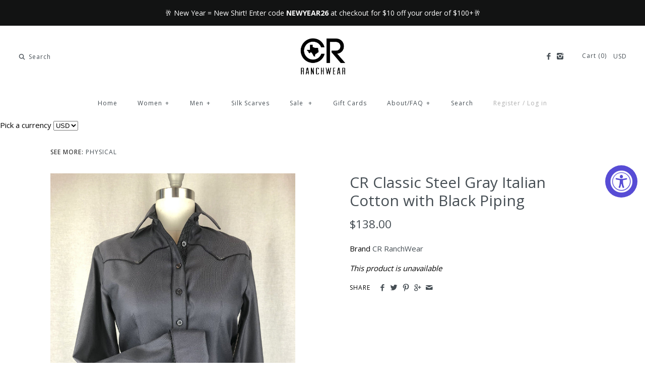

--- FILE ---
content_type: text/html; charset=utf-8
request_url: https://crranchwear.com/en-ca/products/cr-classic-steel-gray-italian-cotton-with-black-piping
body_size: 29238
content:
<!DOCTYPE html>
<html class="no-js">
<head>
<!-- "snippets/limespot.liquid" was not rendered, the associated app was uninstalled -->
  
  <meta name="google-site-verification" content="af6wv5kQDZ4Dr1F15HMLDMMjLTGHl3xVcSeHLjTX1Dw" />
  <link rel="shortcut icon" href="//crranchwear.com/cdn/shop/t/14/assets/favicon1.png?v=164992617965568523751629801640" type="image/png" />
  <!-- Symmetry 2.0.6 -->
  
  <meta charset="UTF-8">
  
  <meta http-equiv="X-UA-Compatible" content="IE=edge,chrome=1">
  
  <meta name="viewport" content="width=device-width,initial-scale=1.0" />

  <style>
#smsbump-form-277585{display:none !important}
</style>
  <link rel="canonical" href="https://crranchwear.com/en-ca/products/cr-classic-steel-gray-italian-cotton-with-black-piping" />
  
  
<meta property="og:site_name" content="CR RanchWear" />

    <meta property="og:image" content="http://crranchwear.com/cdn/shop/products/cr-ranchwear-physical-cr-classic-steel-gray-italian-cotton-with-black-piping-2521673498732_1024x1024.jpg?v=1577944001" />
    <meta property="og:description" content="CR Classic Steel Gray Italian Cotton with Black Piping" />
    <meta property="og:title" content="CR Classic Steel Gray Italian Cotton with Black Piping - CR RanchWear" />
    <meta property="og:type" content="product" />
    <meta property="og:url" content="https://crranchwear.com/en-ca/products/cr-classic-steel-gray-italian-cotton-with-black-piping" />
    <meta property="og:price:amount" content="138.00" />
    <meta property="og:price:currency" content="USD" />
    <meta property="og:availability" content="oos" />

  
 


<meta name="twitter:card" content="summary">

  <meta name="twitter:title" content="CR Classic Steel Gray Italian Cotton with Black Piping">
  <meta name="twitter:description" content="CR Classic Steel Gray Italian Cotton with Black Piping">
  <meta name="twitter:image" content="https://crranchwear.com/cdn/shop/products/cr-ranchwear-physical-cr-classic-steel-gray-italian-cotton-with-black-piping-2521673498732_medium.jpg?v=1577944001">
  <meta name="twitter:image:width" content="240">
  <meta name="twitter:image:height" content="240">

  
  



<link href="//fonts.googleapis.com/css?family=Open+Sans:400,700|Open+Sans:400,700|Open+Sans:400,700|Open+Sans:400,700|Open+Sans:400,700" rel="stylesheet" type="text/css">

  
  <link href="//crranchwear.com/cdn/shop/t/14/assets/styles.scss.css?v=62825284759257250251699276025" rel="stylesheet" type="text/css" media="all" />
  
  
  
  <script src="//crranchwear.com/cdn/shopifycloud/storefront/assets/themes_support/option_selection-b017cd28.js" type="text/javascript"></script>
  <script src="//ajax.googleapis.com/ajax/libs/jquery/1.8/jquery.min.js" type="text/javascript"></script>
  <script src="//crranchwear.com/cdn/shopifycloud/storefront/assets/themes_support/api.jquery-7ab1a3a4.js" type="text/javascript"></script>
<script>
  Shopify.money_format = "${{amount}}";
  window.productJSON = [];
  document.documentElement.className = document.documentElement.className.replace('no-js', '');
</script>

    <script>window.performance && window.performance.mark && window.performance.mark('shopify.content_for_header.start');</script><meta name="google-site-verification" content="af6wv5kQDZ4Dr1F15HMLDMMjLTGHl3xVcSeHLjTX1Dw">
<meta name="google-site-verification" content="af6wv5kQDZ4Dr1F15HMLDMMjLTGHl3xVcSeHLjTX1Dw">
<meta id="shopify-digital-wallet" name="shopify-digital-wallet" content="/9955418/digital_wallets/dialog">
<meta name="shopify-checkout-api-token" content="853d184c959b39164e4360da30a7f70d">
<meta id="in-context-paypal-metadata" data-shop-id="9955418" data-venmo-supported="false" data-environment="production" data-locale="en_US" data-paypal-v4="true" data-currency="CAD">
<link rel="alternate" hreflang="x-default" href="https://crranchwear.com/products/cr-classic-steel-gray-italian-cotton-with-black-piping">
<link rel="alternate" hreflang="en" href="https://crranchwear.com/products/cr-classic-steel-gray-italian-cotton-with-black-piping">
<link rel="alternate" hreflang="en-CA" href="https://crranchwear.com/en-ca/products/cr-classic-steel-gray-italian-cotton-with-black-piping">
<link rel="alternate" type="application/json+oembed" href="https://crranchwear.com/en-ca/products/cr-classic-steel-gray-italian-cotton-with-black-piping.oembed">
<script async="async" src="/checkouts/internal/preloads.js?locale=en-CA"></script>
<link rel="preconnect" href="https://shop.app" crossorigin="anonymous">
<script async="async" src="https://shop.app/checkouts/internal/preloads.js?locale=en-CA&shop_id=9955418" crossorigin="anonymous"></script>
<script id="apple-pay-shop-capabilities" type="application/json">{"shopId":9955418,"countryCode":"US","currencyCode":"CAD","merchantCapabilities":["supports3DS"],"merchantId":"gid:\/\/shopify\/Shop\/9955418","merchantName":"CR RanchWear","requiredBillingContactFields":["postalAddress","email","phone"],"requiredShippingContactFields":["postalAddress","email","phone"],"shippingType":"shipping","supportedNetworks":["visa","masterCard","amex","discover","elo","jcb"],"total":{"type":"pending","label":"CR RanchWear","amount":"1.00"},"shopifyPaymentsEnabled":true,"supportsSubscriptions":true}</script>
<script id="shopify-features" type="application/json">{"accessToken":"853d184c959b39164e4360da30a7f70d","betas":["rich-media-storefront-analytics"],"domain":"crranchwear.com","predictiveSearch":true,"shopId":9955418,"locale":"en"}</script>
<script>var Shopify = Shopify || {};
Shopify.shop = "cr-ranchwear.myshopify.com";
Shopify.locale = "en";
Shopify.currency = {"active":"CAD","rate":"1.39029625"};
Shopify.country = "CA";
Shopify.theme = {"name":"Updated Symmetry Fall 2020","id":6631784477,"schema_name":null,"schema_version":null,"theme_store_id":null,"role":"main"};
Shopify.theme.handle = "null";
Shopify.theme.style = {"id":null,"handle":null};
Shopify.cdnHost = "crranchwear.com/cdn";
Shopify.routes = Shopify.routes || {};
Shopify.routes.root = "/en-ca/";</script>
<script type="module">!function(o){(o.Shopify=o.Shopify||{}).modules=!0}(window);</script>
<script>!function(o){function n(){var o=[];function n(){o.push(Array.prototype.slice.apply(arguments))}return n.q=o,n}var t=o.Shopify=o.Shopify||{};t.loadFeatures=n(),t.autoloadFeatures=n()}(window);</script>
<script>
  window.ShopifyPay = window.ShopifyPay || {};
  window.ShopifyPay.apiHost = "shop.app\/pay";
  window.ShopifyPay.redirectState = null;
</script>
<script id="shop-js-analytics" type="application/json">{"pageType":"product"}</script>
<script defer="defer" async type="module" src="//crranchwear.com/cdn/shopifycloud/shop-js/modules/v2/client.init-shop-cart-sync_BT-GjEfc.en.esm.js"></script>
<script defer="defer" async type="module" src="//crranchwear.com/cdn/shopifycloud/shop-js/modules/v2/chunk.common_D58fp_Oc.esm.js"></script>
<script defer="defer" async type="module" src="//crranchwear.com/cdn/shopifycloud/shop-js/modules/v2/chunk.modal_xMitdFEc.esm.js"></script>
<script type="module">
  await import("//crranchwear.com/cdn/shopifycloud/shop-js/modules/v2/client.init-shop-cart-sync_BT-GjEfc.en.esm.js");
await import("//crranchwear.com/cdn/shopifycloud/shop-js/modules/v2/chunk.common_D58fp_Oc.esm.js");
await import("//crranchwear.com/cdn/shopifycloud/shop-js/modules/v2/chunk.modal_xMitdFEc.esm.js");

  window.Shopify.SignInWithShop?.initShopCartSync?.({"fedCMEnabled":true,"windoidEnabled":true});

</script>
<script>
  window.Shopify = window.Shopify || {};
  if (!window.Shopify.featureAssets) window.Shopify.featureAssets = {};
  window.Shopify.featureAssets['shop-js'] = {"shop-cart-sync":["modules/v2/client.shop-cart-sync_DZOKe7Ll.en.esm.js","modules/v2/chunk.common_D58fp_Oc.esm.js","modules/v2/chunk.modal_xMitdFEc.esm.js"],"init-fed-cm":["modules/v2/client.init-fed-cm_B6oLuCjv.en.esm.js","modules/v2/chunk.common_D58fp_Oc.esm.js","modules/v2/chunk.modal_xMitdFEc.esm.js"],"shop-cash-offers":["modules/v2/client.shop-cash-offers_D2sdYoxE.en.esm.js","modules/v2/chunk.common_D58fp_Oc.esm.js","modules/v2/chunk.modal_xMitdFEc.esm.js"],"shop-login-button":["modules/v2/client.shop-login-button_QeVjl5Y3.en.esm.js","modules/v2/chunk.common_D58fp_Oc.esm.js","modules/v2/chunk.modal_xMitdFEc.esm.js"],"pay-button":["modules/v2/client.pay-button_DXTOsIq6.en.esm.js","modules/v2/chunk.common_D58fp_Oc.esm.js","modules/v2/chunk.modal_xMitdFEc.esm.js"],"shop-button":["modules/v2/client.shop-button_DQZHx9pm.en.esm.js","modules/v2/chunk.common_D58fp_Oc.esm.js","modules/v2/chunk.modal_xMitdFEc.esm.js"],"avatar":["modules/v2/client.avatar_BTnouDA3.en.esm.js"],"init-windoid":["modules/v2/client.init-windoid_CR1B-cfM.en.esm.js","modules/v2/chunk.common_D58fp_Oc.esm.js","modules/v2/chunk.modal_xMitdFEc.esm.js"],"init-shop-for-new-customer-accounts":["modules/v2/client.init-shop-for-new-customer-accounts_C_vY_xzh.en.esm.js","modules/v2/client.shop-login-button_QeVjl5Y3.en.esm.js","modules/v2/chunk.common_D58fp_Oc.esm.js","modules/v2/chunk.modal_xMitdFEc.esm.js"],"init-shop-email-lookup-coordinator":["modules/v2/client.init-shop-email-lookup-coordinator_BI7n9ZSv.en.esm.js","modules/v2/chunk.common_D58fp_Oc.esm.js","modules/v2/chunk.modal_xMitdFEc.esm.js"],"init-shop-cart-sync":["modules/v2/client.init-shop-cart-sync_BT-GjEfc.en.esm.js","modules/v2/chunk.common_D58fp_Oc.esm.js","modules/v2/chunk.modal_xMitdFEc.esm.js"],"shop-toast-manager":["modules/v2/client.shop-toast-manager_DiYdP3xc.en.esm.js","modules/v2/chunk.common_D58fp_Oc.esm.js","modules/v2/chunk.modal_xMitdFEc.esm.js"],"init-customer-accounts":["modules/v2/client.init-customer-accounts_D9ZNqS-Q.en.esm.js","modules/v2/client.shop-login-button_QeVjl5Y3.en.esm.js","modules/v2/chunk.common_D58fp_Oc.esm.js","modules/v2/chunk.modal_xMitdFEc.esm.js"],"init-customer-accounts-sign-up":["modules/v2/client.init-customer-accounts-sign-up_iGw4briv.en.esm.js","modules/v2/client.shop-login-button_QeVjl5Y3.en.esm.js","modules/v2/chunk.common_D58fp_Oc.esm.js","modules/v2/chunk.modal_xMitdFEc.esm.js"],"shop-follow-button":["modules/v2/client.shop-follow-button_CqMgW2wH.en.esm.js","modules/v2/chunk.common_D58fp_Oc.esm.js","modules/v2/chunk.modal_xMitdFEc.esm.js"],"checkout-modal":["modules/v2/client.checkout-modal_xHeaAweL.en.esm.js","modules/v2/chunk.common_D58fp_Oc.esm.js","modules/v2/chunk.modal_xMitdFEc.esm.js"],"shop-login":["modules/v2/client.shop-login_D91U-Q7h.en.esm.js","modules/v2/chunk.common_D58fp_Oc.esm.js","modules/v2/chunk.modal_xMitdFEc.esm.js"],"lead-capture":["modules/v2/client.lead-capture_BJmE1dJe.en.esm.js","modules/v2/chunk.common_D58fp_Oc.esm.js","modules/v2/chunk.modal_xMitdFEc.esm.js"],"payment-terms":["modules/v2/client.payment-terms_Ci9AEqFq.en.esm.js","modules/v2/chunk.common_D58fp_Oc.esm.js","modules/v2/chunk.modal_xMitdFEc.esm.js"]};
</script>
<script>(function() {
  var isLoaded = false;
  function asyncLoad() {
    if (isLoaded) return;
    isLoaded = true;
    var urls = ["https:\/\/cdn.shopify.com\/s\/files\/1\/0995\/5418\/t\/18\/assets\/searchly-init.js?v=1604433698\u0026version=1606270218007\u0026shop=cr-ranchwear.myshopify.com","https:\/\/js.smile.io\/v1\/smile-shopify.js?shop=cr-ranchwear.myshopify.com","https:\/\/accessibly.app\/public\/widget\/run.js?shop=cr-ranchwear.myshopify.com","https:\/\/sdks.automizely.com\/conversions\/v1\/shopping.js?store_id=fe23316dff1a44f3bbcb314c4463e646\u0026shop=https:\/\/cr-ranchwear.myshopify.com\u0026shop=cr-ranchwear.myshopify.com","https:\/\/static.klaviyo.com\/onsite\/js\/q3ZMUP\/klaviyo.js?company_id=q3ZMUP\u0026shop=cr-ranchwear.myshopify.com"];
    for (var i = 0; i < urls.length; i++) {
      var s = document.createElement('script');
      s.type = 'text/javascript';
      s.async = true;
      s.src = urls[i];
      var x = document.getElementsByTagName('script')[0];
      x.parentNode.insertBefore(s, x);
    }
  };
  if(window.attachEvent) {
    window.attachEvent('onload', asyncLoad);
  } else {
    window.addEventListener('load', asyncLoad, false);
  }
})();</script>
<script id="__st">var __st={"a":9955418,"offset":-21600,"reqid":"578755d8-ccad-4564-bfcb-961277fb84dc-1769381625","pageurl":"crranchwear.com\/en-ca\/products\/cr-classic-steel-gray-italian-cotton-with-black-piping","u":"c841922b37a1","p":"product","rtyp":"product","rid":752146219116};</script>
<script>window.ShopifyPaypalV4VisibilityTracking = true;</script>
<script id="captcha-bootstrap">!function(){'use strict';const t='contact',e='account',n='new_comment',o=[[t,t],['blogs',n],['comments',n],[t,'customer']],c=[[e,'customer_login'],[e,'guest_login'],[e,'recover_customer_password'],[e,'create_customer']],r=t=>t.map((([t,e])=>`form[action*='/${t}']:not([data-nocaptcha='true']) input[name='form_type'][value='${e}']`)).join(','),a=t=>()=>t?[...document.querySelectorAll(t)].map((t=>t.form)):[];function s(){const t=[...o],e=r(t);return a(e)}const i='password',u='form_key',d=['recaptcha-v3-token','g-recaptcha-response','h-captcha-response',i],f=()=>{try{return window.sessionStorage}catch{return}},m='__shopify_v',_=t=>t.elements[u];function p(t,e,n=!1){try{const o=window.sessionStorage,c=JSON.parse(o.getItem(e)),{data:r}=function(t){const{data:e,action:n}=t;return t[m]||n?{data:e,action:n}:{data:t,action:n}}(c);for(const[e,n]of Object.entries(r))t.elements[e]&&(t.elements[e].value=n);n&&o.removeItem(e)}catch(o){console.error('form repopulation failed',{error:o})}}const l='form_type',E='cptcha';function T(t){t.dataset[E]=!0}const w=window,h=w.document,L='Shopify',v='ce_forms',y='captcha';let A=!1;((t,e)=>{const n=(g='f06e6c50-85a8-45c8-87d0-21a2b65856fe',I='https://cdn.shopify.com/shopifycloud/storefront-forms-hcaptcha/ce_storefront_forms_captcha_hcaptcha.v1.5.2.iife.js',D={infoText:'Protected by hCaptcha',privacyText:'Privacy',termsText:'Terms'},(t,e,n)=>{const o=w[L][v],c=o.bindForm;if(c)return c(t,g,e,D).then(n);var r;o.q.push([[t,g,e,D],n]),r=I,A||(h.body.append(Object.assign(h.createElement('script'),{id:'captcha-provider',async:!0,src:r})),A=!0)});var g,I,D;w[L]=w[L]||{},w[L][v]=w[L][v]||{},w[L][v].q=[],w[L][y]=w[L][y]||{},w[L][y].protect=function(t,e){n(t,void 0,e),T(t)},Object.freeze(w[L][y]),function(t,e,n,w,h,L){const[v,y,A,g]=function(t,e,n){const i=e?o:[],u=t?c:[],d=[...i,...u],f=r(d),m=r(i),_=r(d.filter((([t,e])=>n.includes(e))));return[a(f),a(m),a(_),s()]}(w,h,L),I=t=>{const e=t.target;return e instanceof HTMLFormElement?e:e&&e.form},D=t=>v().includes(t);t.addEventListener('submit',(t=>{const e=I(t);if(!e)return;const n=D(e)&&!e.dataset.hcaptchaBound&&!e.dataset.recaptchaBound,o=_(e),c=g().includes(e)&&(!o||!o.value);(n||c)&&t.preventDefault(),c&&!n&&(function(t){try{if(!f())return;!function(t){const e=f();if(!e)return;const n=_(t);if(!n)return;const o=n.value;o&&e.removeItem(o)}(t);const e=Array.from(Array(32),(()=>Math.random().toString(36)[2])).join('');!function(t,e){_(t)||t.append(Object.assign(document.createElement('input'),{type:'hidden',name:u})),t.elements[u].value=e}(t,e),function(t,e){const n=f();if(!n)return;const o=[...t.querySelectorAll(`input[type='${i}']`)].map((({name:t})=>t)),c=[...d,...o],r={};for(const[a,s]of new FormData(t).entries())c.includes(a)||(r[a]=s);n.setItem(e,JSON.stringify({[m]:1,action:t.action,data:r}))}(t,e)}catch(e){console.error('failed to persist form',e)}}(e),e.submit())}));const S=(t,e)=>{t&&!t.dataset[E]&&(n(t,e.some((e=>e===t))),T(t))};for(const o of['focusin','change'])t.addEventListener(o,(t=>{const e=I(t);D(e)&&S(e,y())}));const B=e.get('form_key'),M=e.get(l),P=B&&M;t.addEventListener('DOMContentLoaded',(()=>{const t=y();if(P)for(const e of t)e.elements[l].value===M&&p(e,B);[...new Set([...A(),...v().filter((t=>'true'===t.dataset.shopifyCaptcha))])].forEach((e=>S(e,t)))}))}(h,new URLSearchParams(w.location.search),n,t,e,['guest_login'])})(!0,!0)}();</script>
<script integrity="sha256-4kQ18oKyAcykRKYeNunJcIwy7WH5gtpwJnB7kiuLZ1E=" data-source-attribution="shopify.loadfeatures" defer="defer" src="//crranchwear.com/cdn/shopifycloud/storefront/assets/storefront/load_feature-a0a9edcb.js" crossorigin="anonymous"></script>
<script crossorigin="anonymous" defer="defer" src="//crranchwear.com/cdn/shopifycloud/storefront/assets/shopify_pay/storefront-65b4c6d7.js?v=20250812"></script>
<script data-source-attribution="shopify.dynamic_checkout.dynamic.init">var Shopify=Shopify||{};Shopify.PaymentButton=Shopify.PaymentButton||{isStorefrontPortableWallets:!0,init:function(){window.Shopify.PaymentButton.init=function(){};var t=document.createElement("script");t.src="https://crranchwear.com/cdn/shopifycloud/portable-wallets/latest/portable-wallets.en.js",t.type="module",document.head.appendChild(t)}};
</script>
<script data-source-attribution="shopify.dynamic_checkout.buyer_consent">
  function portableWalletsHideBuyerConsent(e){var t=document.getElementById("shopify-buyer-consent"),n=document.getElementById("shopify-subscription-policy-button");t&&n&&(t.classList.add("hidden"),t.setAttribute("aria-hidden","true"),n.removeEventListener("click",e))}function portableWalletsShowBuyerConsent(e){var t=document.getElementById("shopify-buyer-consent"),n=document.getElementById("shopify-subscription-policy-button");t&&n&&(t.classList.remove("hidden"),t.removeAttribute("aria-hidden"),n.addEventListener("click",e))}window.Shopify?.PaymentButton&&(window.Shopify.PaymentButton.hideBuyerConsent=portableWalletsHideBuyerConsent,window.Shopify.PaymentButton.showBuyerConsent=portableWalletsShowBuyerConsent);
</script>
<script data-source-attribution="shopify.dynamic_checkout.cart.bootstrap">document.addEventListener("DOMContentLoaded",(function(){function t(){return document.querySelector("shopify-accelerated-checkout-cart, shopify-accelerated-checkout")}if(t())Shopify.PaymentButton.init();else{new MutationObserver((function(e,n){t()&&(Shopify.PaymentButton.init(),n.disconnect())})).observe(document.body,{childList:!0,subtree:!0})}}));
</script>
<link id="shopify-accelerated-checkout-styles" rel="stylesheet" media="screen" href="https://crranchwear.com/cdn/shopifycloud/portable-wallets/latest/accelerated-checkout-backwards-compat.css" crossorigin="anonymous">
<style id="shopify-accelerated-checkout-cart">
        #shopify-buyer-consent {
  margin-top: 1em;
  display: inline-block;
  width: 100%;
}

#shopify-buyer-consent.hidden {
  display: none;
}

#shopify-subscription-policy-button {
  background: none;
  border: none;
  padding: 0;
  text-decoration: underline;
  font-size: inherit;
  cursor: pointer;
}

#shopify-subscription-policy-button::before {
  box-shadow: none;
}

      </style>

<script>window.performance && window.performance.mark && window.performance.mark('shopify.content_for_header.end');</script>

  <script>window.BOLD = window.BOLD || {};
    window.BOLD.common = window.BOLD.common || {};
    window.BOLD.common.Shopify = window.BOLD.common.Shopify || {};

    window.BOLD.common.Shopify.shop = {
        domain: 'crranchwear.com',
        permanent_domain: 'cr-ranchwear.myshopify.com',
        url: 'https://crranchwear.com',
        secure_url: 'https://crranchwear.com/en-ca',
        money_format: "${{amount}}",
        currency: "USD"
    };

    window.BOLD.common.Shopify.cart = {"note":null,"attributes":{},"original_total_price":0,"total_price":0,"total_discount":0,"total_weight":0.0,"item_count":0,"items":[],"requires_shipping":false,"currency":"CAD","items_subtotal_price":0,"cart_level_discount_applications":[],"checkout_charge_amount":0};
    window.BOLD.common.template = 'product';window.BOLD.common.Shopify.formatMoney = function(money, format) {
        function n(t, e) {
            return "undefined" == typeof t ? e : t
        }
        function r(t, e, r, i) {
            if (e = n(e, 2),
            r = n(r, ","),
            i = n(i, "."),
            isNaN(t) || null == t)
                return 0;
            t = (t / 100).toFixed(e);
            var o = t.split(".")
              , a = o[0].replace(/(\d)(?=(\d\d\d)+(?!\d))/g, "$1" + r)
              , s = o[1] ? i + o[1] : "";
            return a + s
        }
        "string" == typeof money && (money = money.replace(".", ""));
        var i = ""
          , o = /\{\{\s*(\w+)\s*\}\}/
          , a = format || window.BOLD.common.Shopify.shop.money_format || window.Shopify.money_format || "$ {{ amount }}";
        switch (a.match(o)[1]) {
            case "amount":
                i = r(money, 2);
                break;
            case "amount_no_decimals":
                i = r(money, 0);
                break;
            case "amount_with_comma_separator":
                i = r(money, 2, ".", ",");
                break;
            case "amount_no_decimals_with_comma_separator":
                i = r(money, 0, ".", ",");
                break;
            case "amount_with_space_separator":
                i = r(money, 2, ".", " ");
                break;
            case "amount_no_decimals_with_space_separator":
                i = r(money, 0, ".", " ");
                break;
        }
        return a.replace(o, i);
    };

    window.BOLD.common.Shopify.saveProduct = function (handle, product) {
        if (typeof handle === 'string' && typeof window.BOLD.common.Shopify.products[handle] === 'undefined') {
            if (typeof product === 'number') {
                window.BOLD.common.Shopify.handles[product] = handle;
                product = { id: product };
            }
            window.BOLD.common.Shopify.products[handle] = product;
        }
    };

	window.BOLD.common.Shopify.saveVariant = function (variant_id, variant) {
		if (typeof variant_id === 'number' && typeof window.BOLD.common.Shopify.variants[variant_id] === 'undefined') {
			window.BOLD.common.Shopify.variants[variant_id] = variant;
		}
	};window.BOLD.common.Shopify.products = window.BOLD.common.Shopify.products || {};
    window.BOLD.common.Shopify.variants = window.BOLD.common.Shopify.variants || {};
    window.BOLD.common.Shopify.handles = window.BOLD.common.Shopify.handles || {};window.BOLD.common.Shopify.handle = "cr-classic-steel-gray-italian-cotton-with-black-piping"
window.BOLD.common.Shopify.saveProduct("cr-classic-steel-gray-italian-cotton-with-black-piping", 752146219116);window.BOLD.common.Shopify.saveVariant(39294150475857, {product_id: 752146219116, price: 13800, group_id: 'null'});window.BOLD.common.Shopify.saveVariant(39294150508625, {product_id: 752146219116, price: 15800, group_id: 'null'});window.BOLD.common.Shopify.metafields = window.BOLD.common.Shopify.metafields || {};window.BOLD.common.Shopify.metafields["bold_rp"] = {};window.BOLD.common.cacheParams = window.BOLD.common.cacheParams || {};
    window.BOLD.common.cacheParams.bundles = 1510873689;

</script>

<script src="https://bundles.boldapps.net/js/bundles.js" type="text/javascript"></script>
<link href="//crranchwear.com/cdn/shop/t/14/assets/bold-bundles.css?v=18625104329618460431510872777" rel="stylesheet" type="text/css" media="all" />


  <!-- Facebook Pixel Code -->
<script>
!function(f,b,e,v,n,t,s){if(f.fbq)return;n=f.fbq=function(){n.callMethod?
n.callMethod.apply(n,arguments):n.queue.push(arguments)};if(!f._fbq)f._fbq=n;
n.push=n;n.loaded=!0;n.version='2.0';n.queue=[];t=b.createElement(e);t.async=!0;
t.src=v;s=b.getElementsByTagName(e)[0];s.parentNode.insertBefore(t,s)}(window,
document,'script','https://connect.facebook.net/en_US/fbevents.js');

  fbq('init', '1030572187065537');
fbq('track', "PageView");</script>
<noscript><img height="1" width="1" style="display:none"
src="https://www.facebook.com/tr?id=1030572187065537&ev=PageView&noscript=1"
/></noscript>
<!-- End Facebook Pixel Code -->

<!-- BEGIN app block: shopify://apps/smart-seo/blocks/smartseo/7b0a6064-ca2e-4392-9a1d-8c43c942357b --><meta name="smart-seo-integrated" content="true" /><!-- metatagsSavedToSEOFields:  --><!-- BEGIN app snippet: smartseo.product.metatags --><!-- product_seo_template_metafield:  --><title>Buy CR Classic Steel Gray Italian Cotton with Black Piping at CR RanchWear for only $138.00</title>
<meta name="description" content="CR Classic Steel Gray Italian Cotton with Black Piping | Gray, Women" />
<meta name="smartseo-timestamp" content="16705995122454525" /><!-- END app snippet --><!-- END app block --><!-- BEGIN app block: shopify://apps/frequently-bought/blocks/app-embed-block/b1a8cbea-c844-4842-9529-7c62dbab1b1f --><script>
    window.codeblackbelt = window.codeblackbelt || {};
    window.codeblackbelt.shop = window.codeblackbelt.shop || 'cr-ranchwear.myshopify.com';
    
        window.codeblackbelt.productId = 752146219116;</script><script src="//cdn.codeblackbelt.com/widgets/frequently-bought-together/main.min.js?version=2026012516-0600" async></script>
 <!-- END app block --><!-- BEGIN app block: shopify://apps/ta-banner-pop-up/blocks/bss-banner-popup/2db47c8b-7637-4260-aa84-586b08e92aea --><script id='bss-banner-config-data'>
	if(typeof BSS_BP == "undefined") {
	  window.BSS_BP = {
	  	app_id: "155531739137",
			shop_id: "20750",
			is_watermark: "true",
			customer: null,
			shopDomain: "cr-ranchwear.myshopify.com",
			storefrontAccessToken: "f358a0e76616d5616a481adca1a5624a",
			popup: {
				configs: [],
			},
			banner: {
				configs: []
			},
			window_popup: {
				configs: []
			},
			popupSettings: {
				delay_time: 2,
				gap_time: 3,
			},
			page_type: "product",
			productPageId: "752146219116",
			collectionPageId: "",
			noImageAvailableImgUrl: "https://cdn.shopify.com/extensions/019be39c-26bc-70cb-9df2-da14e0227514/banner-popup-tae-332/assets/no-image-available.png",
			currentLocale: {
				name: "English",
				primary: true,
				iso_code: "en",
			},
			country: {
				name: "Canada",
				iso_code: "CA",
				currencySymbol: "$",
				market_id: "2282422353",
			},
			is_locked: false,
			partner_development: false,
			excluded_ips: '[]',
		}
		Object.defineProperty(BSS_BP, 'plan_code', {
			enumerable: false,
			configurable: false,
			writable: false,
			value: "platinum",
		});
		Object.defineProperty(BSS_BP, 'is_exceed_quota', {
			enumerable: false,
			configurable: false,
			writable: false,
			value: "false",
		});
		Object.defineProperty(BSS_BP, 'is_legacy', {
			enumerable: false,
			configurable: false,
			writable: false,
			value: "false",
		});
	}
</script>


	<link fetchpriority="high" rel="preload" as="script" href=https://cdn.shopify.com/extensions/019be39c-26bc-70cb-9df2-da14e0227514/banner-popup-tae-332/assets/bss.bp.shared.js />
	<!-- BEGIN app snippet: window-popup-config --><!-- BSS Preload window popup image --><!-- Preload script -->
  
    <link rel="preload" href="https://cdn.shopify.com/extensions/019be39c-26bc-70cb-9df2-da14e0227514/banner-popup-tae-332/assets/bss.bp.window-popup.js" as="script">
  

	<script id="bss-window-popup-config" type="application/json">
    {"configs":[],"dictionary":null}
  </script>

  <script>
    const bssWindowPopupConfig = document.querySelector("script#bss-window-popup-config");
    const parsedWPConfig = JSON.parse(bssWindowPopupConfig.textContent)  
    BSS_BP.window_popup.configs = parsedWPConfig.configs;
    BSS_BP.window_popup.dictionary = parsedWPConfig.dictionary || {};
  </script><!-- END app snippet -->
	<!-- BEGIN app snippet: banner-config --><!-- BSS Preload banner image --><!-- BSS Preload banner font --><!-- Preload script -->
  
    <link rel="preload" as="script" href="https://cdn.shopify.com/extensions/019be39c-26bc-70cb-9df2-da14e0227514/banner-popup-tae-332/assets/bss.bp.banner.js" />
  

  <script id="bss-banner-config" type="application/json">
    {"configs":[{"id":19919,"shop_id":20750,"banner_type":0,"name":"New Announcement Banner (copy)","priority":1,"enable":true,"position":0,"customer_type":0,"product_type":0,"excl_product_type":0,"excl_customer_type":0,"enable_allowed_countries":false,"enable_fixed_time":false,"enable_visibility_date":false,"close_button":false,"is_fixed":false,"countries":"","country_type":0,"exclude_countries":{"type":0,"countries":[]},"fixed_time":"{}","from_date":"2025-12-03T00:26:57.000Z","to_date":"2025-12-03T00:26:57.000Z","enable_to_date":true,"customer_ids":"","customer_tags":"","collections":"","product_ids":"","tags":"","excl_customer_ids":"","excl_customer_tags":"","excl_product_ids":"","excl_tags":"","pages":"all","specific_pages":"","enable_excl_pages":false,"excl_pages":"","show_device":"all","btn_close_color":"#ffffff","show_arrow":false,"btn_arrow_color":"#ffffff","enable_language":false,"allowed_languages":"","custom_css":"","delay_type":0,"delay_time":0,"delay_time_seconds":0,"show_again_type":0,"show_again_time":0,"collection_type":0,"collection_ids":"","excl_product_collections":"","is_deleted":false,"created_at":"2026-01-12T03:39:12.461Z","updated_at":"2026-01-12T03:42:22.167Z","email_integrations":{"klaviyo":{"listId":"","enabled":false},"shopify":{"tags":"BSSbanner","enabled":true}},"multi_config":null,"added_to_cart_items":[],"font_scale_enabled":false,"font_scale":0,"selected_markets":{"list":[],"enable":false},"banner_templates":[{"id":20534,"banner_id":19919,"template":0,"banner_text":"\u003cp style=\"font-size: 13px;\"\u003e\u003cspan style=\"font-size: 14px\"\u003e🥂 New Year = New Shirt! Enter code \u003cstrong class=\"bold\"\u003eNEWYEAR26\u003c\/strong\u003e at checkout for $10 off your order of $100+🥂\u003c\/span\u003e\u003c\/p\u003e","clickable":false,"redirect_url":"https:\/\/crranchwear.com\/collections\/sale-1","bg_type":0,"bg_color":"#121313","bg_opacity":100,"bg_gradient":"{\"color1\":\"#FF6162\",\"color2\":\"#FF9766\"}","bg_preset":0,"bg_img_url_cdn":null,"bg_img_url_s3":"","bg_img_path_name":null,"bg_size":"auto","text_format":0,"font_color":"#ffffff","font_size":16,"font_size_button":13,"font_family":"","font_url":"","font_url_cdn":null,"act_type":0,"act_text":"\u003cspan style=\"font-size: 13px\"\u003eSHOP NOW\u003c\/span\u003e","btn_style":2,"act_content_color":"#000000","btn_text_color":"#ffffff","countdown_start_time":"Tue Dec 02 2025 16:26:00 GMT-0800 (Pacific Standard Time)","countdown_end_time":"Wed Dec 03 2025 04:26:00 GMT-0800 (Pacific Standard Time)","act_timer_end":0,"timer_color":"{\"background\":\"#494949\",\"text\":\"#ffffff\",\"number\":\"#ffffff\",\"border\":\"#ff3f3f\",\"flipLine\":\"#000\",\"accentColor\":\"#FF3366\"}","trans_countdown":"{\"day\":\"Days\",\"hours\":\"Hrs\",\"minute\":\"Mins\",\"second\":\"Secs\"}","animation_type":0,"animation_duration":"3","animation_hover_pause":false,"font_size_countdown":20,"countdown_type":0,"countdown_format":"dd:hh:mm:ss","countdown_daily":"{\"from_time\":\"00:00\",\"to_time\":\"23:59\"}","countdown_interval":"{\"start_time\":\"Tue Dec 02 2025 16:26:00 GMT-0800 (Pacific Standard Time)\",\"countdown_length\":{\"days\":31,\"hours\":0,\"minutes\":0},\"break_length\":{\"days\":31,\"hours\":0,\"minutes\":0}}","bg_padding":12,"bg_padding_bottom":12,"bg_padding_left":0,"bg_padding_right":0,"mobile_padding_enabled":true,"mb_bg_padding":"12px 0px 12px 0px","content_gap":16,"font_scale_enabled":false,"font_scale":0,"border_width":"0px 0px 0px 0px","border_radius":"0px 0px 0px 0px","border_style":0,"border_color":"#000000","content_order":"text","btn_copy":"{\"text_copy\":\"\",\"success_mess\":\"COPIED ✅\"}","discount_id":"","discount_style":"{\"border\":7,\"background\":\"#ffffff\",\"text_color\":\"#ffffff\",\"font_size\":13}","selected_template":null,"modified_fields":{"act_text":false,"act_type":true,"btn_copy":false,"clickable":false,"banner_text":true,"coupon_code":false,"discount_id":false,"redirect_url":true,"translations":false,"act_timer_end":false,"content_order":true,"coupon_source":false,"enable_coupon":false,"animation_type":false,"countdown_type":false,"countdown_daily":false,"trans_countdown":false,"countdown_format":false,"animation_duration":false,"countdown_end_time":false,"countdown_interval":false,"free_shipping_goal":false,"countdown_start_time":false,"animation_hover_pause":false},"enable_coupon":false,"coupon_source":1,"coupon_code":"","btn_settings":{"url":"","padding":"8px 8px 8px 8px","animation":0,"btn_color":"#ffffff","btn_style":"2","success_url":"","target_blank":false,"btn_txt_color":"#4A90E2","success_btn_type":0,"success_target_blank":false,"enable_after_click_button":false},"countdown_evergreen":{"days":0,"hours":0,"minutes":15},"digit_style":"0","auto_apply_discount":false,"free_shipping_goal":{},"form_structure":null,"button_styles":{"padding":"8px 8px 8px 8px","animation":0},"slide_config":null,"created_at":"2026-01-12T03:39:12.461Z","updated_at":"2026-01-12T03:39:12.461Z"}]}],"dictionary":null }
  </script>
  <script>
    const bssBannerDataScript = document.querySelector("script#bss-banner-config");
    const parsed = JSON.parse(bssBannerDataScript.textContent)  
    BSS_BP.banner.configs = parsed.configs;
    BSS_BP.banner.dictionary = parsed.dictionary || {};
  </script><!-- END app snippet -->
	<!-- BEGIN app snippet: sale-popup-config --><script id="bss-sale-popup-config" type="application/json">
    {"configs":[],"dictionary":null,"popup_settings":{"delay_time":2,"gap_time":3}}
  </script>

  <script>
    const bssSalePopupConfig = document.querySelector("script#bss-sale-popup-config");
    const parsedSPConfig = JSON.parse(bssSalePopupConfig.textContent)  
    BSS_BP.popup.configs = parsedSPConfig.configs;
    BSS_BP.popup.dictionary = parsedSPConfig.dictionary || {};
    BSS_BP.popupSettings = parsedSPConfig.popup_settings || BSS_BP.popupSettings;
  </script><!-- END app snippet -->


<!-- BEGIN app snippet: support-code -->
<!-- END app snippet -->


	<script
		id='init_script'
		defer
		src='https://cdn.shopify.com/extensions/019be39c-26bc-70cb-9df2-da14e0227514/banner-popup-tae-332/assets/bss.bp.index.js'
	></script>



<!-- END app block --><!-- BEGIN app block: shopify://apps/gift-card-hero-all-in-one/blocks/app-embed/57babc6a-ae2b-46cf-b565-dd8395b0276b --><!-- BEGIN app snippet: gift-hero-snippet -->

<script async>
  (function() {
    window.ScCommon = {
      shop: {
        moneyFormat: window?.GiftCardHeroCustom?.moneyFormat || '${{amount}}',
        customer: null,
      },
    };
    
      window.GiftCardHero = {
        common: {
          translations: {
            preview: 'Preview',
            mycards: 'My Gift Cards',
            account: 'Account',
            details: 'Details',
            noRegisteredCards: 'No registered gift cards',
            checkBalance: 'Check the balance',
            customAmount: 'Custom',
            giftCard: 'Gift card',
            expiresOn: 'Expires on {{ expiry }}',
          },
        },
        shop: {
          items: [],
          currency: 'CAD',
          mainCurrency: 'USD',
        },
        balance: {
          design: {"checkerBtnBg":"#8533fc","checkerBtnColor":"#ffffff","checkerModalBorderRadius":20,"checkerButtonBorderRadius":36,"checkerModalBg":"#ffffff","bubbleBg":"#ffce33","bubbleColor":"#0D0D2A","bubbleBorderRadius":5,"textColor":"#655079","inputBg":"#EEF1F4","inputBorderRadius":10,"inputBorderColor":"#EEF1F4","inputColor":"#000000","submitBg":"#000000","submitBorder":"#000000","submitBorderRadius":8,"submitColor":"#ffffff","findBtnBg":"#4e63df","findBtnBorder":"#4e63df","findBtnColor":"#ffffff","fintBtnRadius":6,"progressBg":"#d5dae3","progressRadius":10,"applyBg":"#D4D8EF","applyColor":"#242445","applyRadius":6},
          translations: {
            'en': {"checkerBtnText":"GIFT CARD BALANCE CHECK","inputLabel":"Redeem or check balance of gift cards","submitLabel":"Check","placeholder":"Enter your gift code here","more":"Find products at a similar price","cartSubotal":"Cart subtotal: ","usedBalance":"Applied balance:","unusedBalance":"Unapplied balance:","cardBalance":"Gift card balance","apply":"Apply balance to a cart"} || {"checkerBtnText":"GIFT CARD BALANCE CHECK","inputLabel":"Redeem or check balance of gift cards","submitLabel":"Check","placeholder":"Enter your gift code here","more":"Find products at a similar price","cartSubotal":"Cart subtotal: ","usedBalance":"Applied balance:","unusedBalance":"Unapplied balance:","cardBalance":"Gift card balance","apply":"Apply balance to a cart"},
          },
        },
        settings: null,
        isGiftProduct: false,
        productId: 752146219116,
        img: 'products/cr-ranchwear-physical-cr-classic-steel-gray-italian-cotton-with-black-piping-2521673498732.jpg',
        options: [{"name":"Size","position":1,"values":["S","M"]}],
        hideMyGiftcards: false,
        giftcards: true,
      };
    
    
  })();
</script>


<!-- END app snippet -->






  
  <script
    src="https://cdn.shopify.com/extensions/019bda79-5636-71a3-8356-fee1d27cd556/giftcard-hero-443/assets/storefront.min.js"
    defer
    data-cmp-ignore
    data-cmp-ab="2"
    data-cookieconsent="ignore"></script>
  





<!-- END app block --><link href="https://monorail-edge.shopifysvc.com" rel="dns-prefetch">
<script>(function(){if ("sendBeacon" in navigator && "performance" in window) {try {var session_token_from_headers = performance.getEntriesByType('navigation')[0].serverTiming.find(x => x.name == '_s').description;} catch {var session_token_from_headers = undefined;}var session_cookie_matches = document.cookie.match(/_shopify_s=([^;]*)/);var session_token_from_cookie = session_cookie_matches && session_cookie_matches.length === 2 ? session_cookie_matches[1] : "";var session_token = session_token_from_headers || session_token_from_cookie || "";function handle_abandonment_event(e) {var entries = performance.getEntries().filter(function(entry) {return /monorail-edge.shopifysvc.com/.test(entry.name);});if (!window.abandonment_tracked && entries.length === 0) {window.abandonment_tracked = true;var currentMs = Date.now();var navigation_start = performance.timing.navigationStart;var payload = {shop_id: 9955418,url: window.location.href,navigation_start,duration: currentMs - navigation_start,session_token,page_type: "product"};window.navigator.sendBeacon("https://monorail-edge.shopifysvc.com/v1/produce", JSON.stringify({schema_id: "online_store_buyer_site_abandonment/1.1",payload: payload,metadata: {event_created_at_ms: currentMs,event_sent_at_ms: currentMs}}));}}window.addEventListener('pagehide', handle_abandonment_event);}}());</script>
<script id="web-pixels-manager-setup">(function e(e,d,r,n,o){if(void 0===o&&(o={}),!Boolean(null===(a=null===(i=window.Shopify)||void 0===i?void 0:i.analytics)||void 0===a?void 0:a.replayQueue)){var i,a;window.Shopify=window.Shopify||{};var t=window.Shopify;t.analytics=t.analytics||{};var s=t.analytics;s.replayQueue=[],s.publish=function(e,d,r){return s.replayQueue.push([e,d,r]),!0};try{self.performance.mark("wpm:start")}catch(e){}var l=function(){var e={modern:/Edge?\/(1{2}[4-9]|1[2-9]\d|[2-9]\d{2}|\d{4,})\.\d+(\.\d+|)|Firefox\/(1{2}[4-9]|1[2-9]\d|[2-9]\d{2}|\d{4,})\.\d+(\.\d+|)|Chrom(ium|e)\/(9{2}|\d{3,})\.\d+(\.\d+|)|(Maci|X1{2}).+ Version\/(15\.\d+|(1[6-9]|[2-9]\d|\d{3,})\.\d+)([,.]\d+|)( \(\w+\)|)( Mobile\/\w+|) Safari\/|Chrome.+OPR\/(9{2}|\d{3,})\.\d+\.\d+|(CPU[ +]OS|iPhone[ +]OS|CPU[ +]iPhone|CPU IPhone OS|CPU iPad OS)[ +]+(15[._]\d+|(1[6-9]|[2-9]\d|\d{3,})[._]\d+)([._]\d+|)|Android:?[ /-](13[3-9]|1[4-9]\d|[2-9]\d{2}|\d{4,})(\.\d+|)(\.\d+|)|Android.+Firefox\/(13[5-9]|1[4-9]\d|[2-9]\d{2}|\d{4,})\.\d+(\.\d+|)|Android.+Chrom(ium|e)\/(13[3-9]|1[4-9]\d|[2-9]\d{2}|\d{4,})\.\d+(\.\d+|)|SamsungBrowser\/([2-9]\d|\d{3,})\.\d+/,legacy:/Edge?\/(1[6-9]|[2-9]\d|\d{3,})\.\d+(\.\d+|)|Firefox\/(5[4-9]|[6-9]\d|\d{3,})\.\d+(\.\d+|)|Chrom(ium|e)\/(5[1-9]|[6-9]\d|\d{3,})\.\d+(\.\d+|)([\d.]+$|.*Safari\/(?![\d.]+ Edge\/[\d.]+$))|(Maci|X1{2}).+ Version\/(10\.\d+|(1[1-9]|[2-9]\d|\d{3,})\.\d+)([,.]\d+|)( \(\w+\)|)( Mobile\/\w+|) Safari\/|Chrome.+OPR\/(3[89]|[4-9]\d|\d{3,})\.\d+\.\d+|(CPU[ +]OS|iPhone[ +]OS|CPU[ +]iPhone|CPU IPhone OS|CPU iPad OS)[ +]+(10[._]\d+|(1[1-9]|[2-9]\d|\d{3,})[._]\d+)([._]\d+|)|Android:?[ /-](13[3-9]|1[4-9]\d|[2-9]\d{2}|\d{4,})(\.\d+|)(\.\d+|)|Mobile Safari.+OPR\/([89]\d|\d{3,})\.\d+\.\d+|Android.+Firefox\/(13[5-9]|1[4-9]\d|[2-9]\d{2}|\d{4,})\.\d+(\.\d+|)|Android.+Chrom(ium|e)\/(13[3-9]|1[4-9]\d|[2-9]\d{2}|\d{4,})\.\d+(\.\d+|)|Android.+(UC? ?Browser|UCWEB|U3)[ /]?(15\.([5-9]|\d{2,})|(1[6-9]|[2-9]\d|\d{3,})\.\d+)\.\d+|SamsungBrowser\/(5\.\d+|([6-9]|\d{2,})\.\d+)|Android.+MQ{2}Browser\/(14(\.(9|\d{2,})|)|(1[5-9]|[2-9]\d|\d{3,})(\.\d+|))(\.\d+|)|K[Aa][Ii]OS\/(3\.\d+|([4-9]|\d{2,})\.\d+)(\.\d+|)/},d=e.modern,r=e.legacy,n=navigator.userAgent;return n.match(d)?"modern":n.match(r)?"legacy":"unknown"}(),u="modern"===l?"modern":"legacy",c=(null!=n?n:{modern:"",legacy:""})[u],f=function(e){return[e.baseUrl,"/wpm","/b",e.hashVersion,"modern"===e.buildTarget?"m":"l",".js"].join("")}({baseUrl:d,hashVersion:r,buildTarget:u}),m=function(e){var d=e.version,r=e.bundleTarget,n=e.surface,o=e.pageUrl,i=e.monorailEndpoint;return{emit:function(e){var a=e.status,t=e.errorMsg,s=(new Date).getTime(),l=JSON.stringify({metadata:{event_sent_at_ms:s},events:[{schema_id:"web_pixels_manager_load/3.1",payload:{version:d,bundle_target:r,page_url:o,status:a,surface:n,error_msg:t},metadata:{event_created_at_ms:s}}]});if(!i)return console&&console.warn&&console.warn("[Web Pixels Manager] No Monorail endpoint provided, skipping logging."),!1;try{return self.navigator.sendBeacon.bind(self.navigator)(i,l)}catch(e){}var u=new XMLHttpRequest;try{return u.open("POST",i,!0),u.setRequestHeader("Content-Type","text/plain"),u.send(l),!0}catch(e){return console&&console.warn&&console.warn("[Web Pixels Manager] Got an unhandled error while logging to Monorail."),!1}}}}({version:r,bundleTarget:l,surface:e.surface,pageUrl:self.location.href,monorailEndpoint:e.monorailEndpoint});try{o.browserTarget=l,function(e){var d=e.src,r=e.async,n=void 0===r||r,o=e.onload,i=e.onerror,a=e.sri,t=e.scriptDataAttributes,s=void 0===t?{}:t,l=document.createElement("script"),u=document.querySelector("head"),c=document.querySelector("body");if(l.async=n,l.src=d,a&&(l.integrity=a,l.crossOrigin="anonymous"),s)for(var f in s)if(Object.prototype.hasOwnProperty.call(s,f))try{l.dataset[f]=s[f]}catch(e){}if(o&&l.addEventListener("load",o),i&&l.addEventListener("error",i),u)u.appendChild(l);else{if(!c)throw new Error("Did not find a head or body element to append the script");c.appendChild(l)}}({src:f,async:!0,onload:function(){if(!function(){var e,d;return Boolean(null===(d=null===(e=window.Shopify)||void 0===e?void 0:e.analytics)||void 0===d?void 0:d.initialized)}()){var d=window.webPixelsManager.init(e)||void 0;if(d){var r=window.Shopify.analytics;r.replayQueue.forEach((function(e){var r=e[0],n=e[1],o=e[2];d.publishCustomEvent(r,n,o)})),r.replayQueue=[],r.publish=d.publishCustomEvent,r.visitor=d.visitor,r.initialized=!0}}},onerror:function(){return m.emit({status:"failed",errorMsg:"".concat(f," has failed to load")})},sri:function(e){var d=/^sha384-[A-Za-z0-9+/=]+$/;return"string"==typeof e&&d.test(e)}(c)?c:"",scriptDataAttributes:o}),m.emit({status:"loading"})}catch(e){m.emit({status:"failed",errorMsg:(null==e?void 0:e.message)||"Unknown error"})}}})({shopId: 9955418,storefrontBaseUrl: "https://crranchwear.com",extensionsBaseUrl: "https://extensions.shopifycdn.com/cdn/shopifycloud/web-pixels-manager",monorailEndpoint: "https://monorail-edge.shopifysvc.com/unstable/produce_batch",surface: "storefront-renderer",enabledBetaFlags: ["2dca8a86"],webPixelsConfigList: [{"id":"2523431195","configuration":"{\"accountID\":\"107636\"}","eventPayloadVersion":"v1","runtimeContext":"STRICT","scriptVersion":"e9702cc0fbdd9453d46c7ca8e2f5a5f4","type":"APP","apiClientId":956606,"privacyPurposes":[],"dataSharingAdjustments":{"protectedCustomerApprovalScopes":["read_customer_personal_data"]}},{"id":"2411888923","configuration":"{\"accountID\":\"q3ZMUP\",\"webPixelConfig\":\"eyJlbmFibGVBZGRlZFRvQ2FydEV2ZW50cyI6IHRydWV9\"}","eventPayloadVersion":"v1","runtimeContext":"STRICT","scriptVersion":"524f6c1ee37bacdca7657a665bdca589","type":"APP","apiClientId":123074,"privacyPurposes":["ANALYTICS","MARKETING"],"dataSharingAdjustments":{"protectedCustomerApprovalScopes":["read_customer_address","read_customer_email","read_customer_name","read_customer_personal_data","read_customer_phone"]}},{"id":"800162075","configuration":"{\"config\":\"{\\\"pixel_id\\\":\\\"G-YWMNTW2CRS\\\",\\\"target_country\\\":\\\"US\\\",\\\"gtag_events\\\":[{\\\"type\\\":\\\"search\\\",\\\"action_label\\\":[\\\"G-YWMNTW2CRS\\\",\\\"AW-787806859\\\/x_LZCMPsxokBEIv10_cC\\\"]},{\\\"type\\\":\\\"begin_checkout\\\",\\\"action_label\\\":[\\\"G-YWMNTW2CRS\\\",\\\"AW-787806859\\\/2ohqCMDsxokBEIv10_cC\\\"]},{\\\"type\\\":\\\"view_item\\\",\\\"action_label\\\":[\\\"G-YWMNTW2CRS\\\",\\\"AW-787806859\\\/YIM1CLrsxokBEIv10_cC\\\",\\\"MC-Z1KD6PKYLZ\\\"]},{\\\"type\\\":\\\"purchase\\\",\\\"action_label\\\":[\\\"G-YWMNTW2CRS\\\",\\\"AW-787806859\\\/pGCICLfsxokBEIv10_cC\\\",\\\"MC-Z1KD6PKYLZ\\\"]},{\\\"type\\\":\\\"page_view\\\",\\\"action_label\\\":[\\\"G-YWMNTW2CRS\\\",\\\"AW-787806859\\\/_7boCLTsxokBEIv10_cC\\\",\\\"MC-Z1KD6PKYLZ\\\"]},{\\\"type\\\":\\\"add_payment_info\\\",\\\"action_label\\\":[\\\"G-YWMNTW2CRS\\\",\\\"AW-787806859\\\/MUzZCMbsxokBEIv10_cC\\\"]},{\\\"type\\\":\\\"add_to_cart\\\",\\\"action_label\\\":[\\\"G-YWMNTW2CRS\\\",\\\"AW-787806859\\\/s1nmCL3sxokBEIv10_cC\\\"]}],\\\"enable_monitoring_mode\\\":false}\"}","eventPayloadVersion":"v1","runtimeContext":"OPEN","scriptVersion":"b2a88bafab3e21179ed38636efcd8a93","type":"APP","apiClientId":1780363,"privacyPurposes":[],"dataSharingAdjustments":{"protectedCustomerApprovalScopes":["read_customer_address","read_customer_email","read_customer_name","read_customer_personal_data","read_customer_phone"]}},{"id":"300810523","configuration":"{\"pixel_id\":\"1016290356221572\",\"pixel_type\":\"facebook_pixel\",\"metaapp_system_user_token\":\"-\"}","eventPayloadVersion":"v1","runtimeContext":"OPEN","scriptVersion":"ca16bc87fe92b6042fbaa3acc2fbdaa6","type":"APP","apiClientId":2329312,"privacyPurposes":["ANALYTICS","MARKETING","SALE_OF_DATA"],"dataSharingAdjustments":{"protectedCustomerApprovalScopes":["read_customer_address","read_customer_email","read_customer_name","read_customer_personal_data","read_customer_phone"]}},{"id":"163315995","configuration":"{\"tagID\":\"2613438177726\"}","eventPayloadVersion":"v1","runtimeContext":"STRICT","scriptVersion":"18031546ee651571ed29edbe71a3550b","type":"APP","apiClientId":3009811,"privacyPurposes":["ANALYTICS","MARKETING","SALE_OF_DATA"],"dataSharingAdjustments":{"protectedCustomerApprovalScopes":["read_customer_address","read_customer_email","read_customer_name","read_customer_personal_data","read_customer_phone"]}},{"id":"shopify-app-pixel","configuration":"{}","eventPayloadVersion":"v1","runtimeContext":"STRICT","scriptVersion":"0450","apiClientId":"shopify-pixel","type":"APP","privacyPurposes":["ANALYTICS","MARKETING"]},{"id":"shopify-custom-pixel","eventPayloadVersion":"v1","runtimeContext":"LAX","scriptVersion":"0450","apiClientId":"shopify-pixel","type":"CUSTOM","privacyPurposes":["ANALYTICS","MARKETING"]}],isMerchantRequest: false,initData: {"shop":{"name":"CR RanchWear","paymentSettings":{"currencyCode":"USD"},"myshopifyDomain":"cr-ranchwear.myshopify.com","countryCode":"US","storefrontUrl":"https:\/\/crranchwear.com\/en-ca"},"customer":null,"cart":null,"checkout":null,"productVariants":[{"price":{"amount":138.0,"currencyCode":"CAD"},"product":{"title":"CR Classic Steel Gray Italian Cotton with Black Piping","vendor":"CR RanchWear","id":"752146219116","untranslatedTitle":"CR Classic Steel Gray Italian Cotton with Black Piping","url":"\/en-ca\/products\/cr-classic-steel-gray-italian-cotton-with-black-piping","type":"Physical"},"id":"39294150475857","image":{"src":"\/\/crranchwear.com\/cdn\/shop\/products\/cr-ranchwear-physical-cr-classic-steel-gray-italian-cotton-with-black-piping-2521673498732.jpg?v=1577944001"},"sku":"WSGII0XL9575","title":"S","untranslatedTitle":"S"},{"price":{"amount":158.0,"currencyCode":"CAD"},"product":{"title":"CR Classic Steel Gray Italian Cotton with Black Piping","vendor":"CR RanchWear","id":"752146219116","untranslatedTitle":"CR Classic Steel Gray Italian Cotton with Black Piping","url":"\/en-ca\/products\/cr-classic-steel-gray-italian-cotton-with-black-piping","type":"Physical"},"id":"39294150508625","image":{"src":"\/\/crranchwear.com\/cdn\/shop\/products\/cr-ranchwear-physical-cr-classic-steel-gray-italian-cotton-with-black-piping-2521673498732.jpg?v=1577944001"},"sku":"WSGII0XL9576","title":"M","untranslatedTitle":"M"}],"purchasingCompany":null},},"https://crranchwear.com/cdn","fcfee988w5aeb613cpc8e4bc33m6693e112",{"modern":"","legacy":""},{"shopId":"9955418","storefrontBaseUrl":"https:\/\/crranchwear.com","extensionBaseUrl":"https:\/\/extensions.shopifycdn.com\/cdn\/shopifycloud\/web-pixels-manager","surface":"storefront-renderer","enabledBetaFlags":"[\"2dca8a86\"]","isMerchantRequest":"false","hashVersion":"fcfee988w5aeb613cpc8e4bc33m6693e112","publish":"custom","events":"[[\"page_viewed\",{}],[\"product_viewed\",{\"productVariant\":{\"price\":{\"amount\":138.0,\"currencyCode\":\"CAD\"},\"product\":{\"title\":\"CR Classic Steel Gray Italian Cotton with Black Piping\",\"vendor\":\"CR RanchWear\",\"id\":\"752146219116\",\"untranslatedTitle\":\"CR Classic Steel Gray Italian Cotton with Black Piping\",\"url\":\"\/en-ca\/products\/cr-classic-steel-gray-italian-cotton-with-black-piping\",\"type\":\"Physical\"},\"id\":\"39294150475857\",\"image\":{\"src\":\"\/\/crranchwear.com\/cdn\/shop\/products\/cr-ranchwear-physical-cr-classic-steel-gray-italian-cotton-with-black-piping-2521673498732.jpg?v=1577944001\"},\"sku\":\"WSGII0XL9575\",\"title\":\"S\",\"untranslatedTitle\":\"S\"}}]]"});</script><script>
  window.ShopifyAnalytics = window.ShopifyAnalytics || {};
  window.ShopifyAnalytics.meta = window.ShopifyAnalytics.meta || {};
  window.ShopifyAnalytics.meta.currency = 'CAD';
  var meta = {"product":{"id":752146219116,"gid":"gid:\/\/shopify\/Product\/752146219116","vendor":"CR RanchWear","type":"Physical","handle":"cr-classic-steel-gray-italian-cotton-with-black-piping","variants":[{"id":39294150475857,"price":13800,"name":"CR Classic Steel Gray Italian Cotton with Black Piping - S","public_title":"S","sku":"WSGII0XL9575"},{"id":39294150508625,"price":15800,"name":"CR Classic Steel Gray Italian Cotton with Black Piping - M","public_title":"M","sku":"WSGII0XL9576"}],"remote":false},"page":{"pageType":"product","resourceType":"product","resourceId":752146219116,"requestId":"578755d8-ccad-4564-bfcb-961277fb84dc-1769381625"}};
  for (var attr in meta) {
    window.ShopifyAnalytics.meta[attr] = meta[attr];
  }
</script>
<script class="analytics">
  (function () {
    var customDocumentWrite = function(content) {
      var jquery = null;

      if (window.jQuery) {
        jquery = window.jQuery;
      } else if (window.Checkout && window.Checkout.$) {
        jquery = window.Checkout.$;
      }

      if (jquery) {
        jquery('body').append(content);
      }
    };

    var hasLoggedConversion = function(token) {
      if (token) {
        return document.cookie.indexOf('loggedConversion=' + token) !== -1;
      }
      return false;
    }

    var setCookieIfConversion = function(token) {
      if (token) {
        var twoMonthsFromNow = new Date(Date.now());
        twoMonthsFromNow.setMonth(twoMonthsFromNow.getMonth() + 2);

        document.cookie = 'loggedConversion=' + token + '; expires=' + twoMonthsFromNow;
      }
    }

    var trekkie = window.ShopifyAnalytics.lib = window.trekkie = window.trekkie || [];
    if (trekkie.integrations) {
      return;
    }
    trekkie.methods = [
      'identify',
      'page',
      'ready',
      'track',
      'trackForm',
      'trackLink'
    ];
    trekkie.factory = function(method) {
      return function() {
        var args = Array.prototype.slice.call(arguments);
        args.unshift(method);
        trekkie.push(args);
        return trekkie;
      };
    };
    for (var i = 0; i < trekkie.methods.length; i++) {
      var key = trekkie.methods[i];
      trekkie[key] = trekkie.factory(key);
    }
    trekkie.load = function(config) {
      trekkie.config = config || {};
      trekkie.config.initialDocumentCookie = document.cookie;
      var first = document.getElementsByTagName('script')[0];
      var script = document.createElement('script');
      script.type = 'text/javascript';
      script.onerror = function(e) {
        var scriptFallback = document.createElement('script');
        scriptFallback.type = 'text/javascript';
        scriptFallback.onerror = function(error) {
                var Monorail = {
      produce: function produce(monorailDomain, schemaId, payload) {
        var currentMs = new Date().getTime();
        var event = {
          schema_id: schemaId,
          payload: payload,
          metadata: {
            event_created_at_ms: currentMs,
            event_sent_at_ms: currentMs
          }
        };
        return Monorail.sendRequest("https://" + monorailDomain + "/v1/produce", JSON.stringify(event));
      },
      sendRequest: function sendRequest(endpointUrl, payload) {
        // Try the sendBeacon API
        if (window && window.navigator && typeof window.navigator.sendBeacon === 'function' && typeof window.Blob === 'function' && !Monorail.isIos12()) {
          var blobData = new window.Blob([payload], {
            type: 'text/plain'
          });

          if (window.navigator.sendBeacon(endpointUrl, blobData)) {
            return true;
          } // sendBeacon was not successful

        } // XHR beacon

        var xhr = new XMLHttpRequest();

        try {
          xhr.open('POST', endpointUrl);
          xhr.setRequestHeader('Content-Type', 'text/plain');
          xhr.send(payload);
        } catch (e) {
          console.log(e);
        }

        return false;
      },
      isIos12: function isIos12() {
        return window.navigator.userAgent.lastIndexOf('iPhone; CPU iPhone OS 12_') !== -1 || window.navigator.userAgent.lastIndexOf('iPad; CPU OS 12_') !== -1;
      }
    };
    Monorail.produce('monorail-edge.shopifysvc.com',
      'trekkie_storefront_load_errors/1.1',
      {shop_id: 9955418,
      theme_id: 6631784477,
      app_name: "storefront",
      context_url: window.location.href,
      source_url: "//crranchwear.com/cdn/s/trekkie.storefront.8d95595f799fbf7e1d32231b9a28fd43b70c67d3.min.js"});

        };
        scriptFallback.async = true;
        scriptFallback.src = '//crranchwear.com/cdn/s/trekkie.storefront.8d95595f799fbf7e1d32231b9a28fd43b70c67d3.min.js';
        first.parentNode.insertBefore(scriptFallback, first);
      };
      script.async = true;
      script.src = '//crranchwear.com/cdn/s/trekkie.storefront.8d95595f799fbf7e1d32231b9a28fd43b70c67d3.min.js';
      first.parentNode.insertBefore(script, first);
    };
    trekkie.load(
      {"Trekkie":{"appName":"storefront","development":false,"defaultAttributes":{"shopId":9955418,"isMerchantRequest":null,"themeId":6631784477,"themeCityHash":"4294286627182417843","contentLanguage":"en","currency":"CAD","eventMetadataId":"eb2c675f-84da-4fab-ab12-33a97d18d762"},"isServerSideCookieWritingEnabled":true,"monorailRegion":"shop_domain","enabledBetaFlags":["65f19447"]},"Session Attribution":{},"S2S":{"facebookCapiEnabled":true,"source":"trekkie-storefront-renderer","apiClientId":580111}}
    );

    var loaded = false;
    trekkie.ready(function() {
      if (loaded) return;
      loaded = true;

      window.ShopifyAnalytics.lib = window.trekkie;

      var originalDocumentWrite = document.write;
      document.write = customDocumentWrite;
      try { window.ShopifyAnalytics.merchantGoogleAnalytics.call(this); } catch(error) {};
      document.write = originalDocumentWrite;

      window.ShopifyAnalytics.lib.page(null,{"pageType":"product","resourceType":"product","resourceId":752146219116,"requestId":"578755d8-ccad-4564-bfcb-961277fb84dc-1769381625","shopifyEmitted":true});

      var match = window.location.pathname.match(/checkouts\/(.+)\/(thank_you|post_purchase)/)
      var token = match? match[1]: undefined;
      if (!hasLoggedConversion(token)) {
        setCookieIfConversion(token);
        window.ShopifyAnalytics.lib.track("Viewed Product",{"currency":"CAD","variantId":39294150475857,"productId":752146219116,"productGid":"gid:\/\/shopify\/Product\/752146219116","name":"CR Classic Steel Gray Italian Cotton with Black Piping - S","price":"138.00","sku":"WSGII0XL9575","brand":"CR RanchWear","variant":"S","category":"Physical","nonInteraction":true,"remote":false},undefined,undefined,{"shopifyEmitted":true});
      window.ShopifyAnalytics.lib.track("monorail:\/\/trekkie_storefront_viewed_product\/1.1",{"currency":"CAD","variantId":39294150475857,"productId":752146219116,"productGid":"gid:\/\/shopify\/Product\/752146219116","name":"CR Classic Steel Gray Italian Cotton with Black Piping - S","price":"138.00","sku":"WSGII0XL9575","brand":"CR RanchWear","variant":"S","category":"Physical","nonInteraction":true,"remote":false,"referer":"https:\/\/crranchwear.com\/en-ca\/products\/cr-classic-steel-gray-italian-cotton-with-black-piping"});
      }
    });


        var eventsListenerScript = document.createElement('script');
        eventsListenerScript.async = true;
        eventsListenerScript.src = "//crranchwear.com/cdn/shopifycloud/storefront/assets/shop_events_listener-3da45d37.js";
        document.getElementsByTagName('head')[0].appendChild(eventsListenerScript);

})();</script>
  <script>
  if (!window.ga || (window.ga && typeof window.ga !== 'function')) {
    window.ga = function ga() {
      (window.ga.q = window.ga.q || []).push(arguments);
      if (window.Shopify && window.Shopify.analytics && typeof window.Shopify.analytics.publish === 'function') {
        window.Shopify.analytics.publish("ga_stub_called", {}, {sendTo: "google_osp_migration"});
      }
      console.error("Shopify's Google Analytics stub called with:", Array.from(arguments), "\nSee https://help.shopify.com/manual/promoting-marketing/pixels/pixel-migration#google for more information.");
    };
    if (window.Shopify && window.Shopify.analytics && typeof window.Shopify.analytics.publish === 'function') {
      window.Shopify.analytics.publish("ga_stub_initialized", {}, {sendTo: "google_osp_migration"});
    }
  }
</script>
<script
  defer
  src="https://crranchwear.com/cdn/shopifycloud/perf-kit/shopify-perf-kit-3.0.4.min.js"
  data-application="storefront-renderer"
  data-shop-id="9955418"
  data-render-region="gcp-us-east1"
  data-page-type="product"
  data-theme-instance-id="6631784477"
  data-theme-name=""
  data-theme-version=""
  data-monorail-region="shop_domain"
  data-resource-timing-sampling-rate="10"
  data-shs="true"
  data-shs-beacon="true"
  data-shs-export-with-fetch="true"
  data-shs-logs-sample-rate="1"
  data-shs-beacon-endpoint="https://crranchwear.com/api/collect"
></script>
</head>

<body class="template-product">
  <div id="pageheader">
    
    
    

    <div id="mobile-header" class="cf">
      <button class="notabutton mobile-nav-toggle"><span></span><span></span><span></span></button>
      
    <div class="logo">
      <a href="/" title="CR RanchWear">
        
        <img class="logoimage" src="//crranchwear.com/cdn/shop/t/14/assets/logo.png?v=72640969147622383011629801881" alt="CR RanchWear" />
        
      </a>
    </div><!-- /#logo -->
    
      <a href="/cart" class="cart-count ">
         
        <i class="icon-cart"></i> (0)
      </a>
    </div>
    
        <div class="logo-area logo-pos- cf">
            
          <div class="container">
    <div class="logo">
      <a href="/" title="CR RanchWear">
        
        <img class="logoimage" src="//crranchwear.com/cdn/shop/t/14/assets/logo.png?v=72640969147622383011629801881" alt="CR RanchWear" />
        
      </a>
    </div><!-- /#logo -->
    </div>
            
          <div class="util-area">
            <div class="search-box elegant-input">
              

              <form class="search-form" action="/search" method="get">
                <i class="icon-mag"></i>
                <input type="text" name="q" placeholder="Search"/>
                <input type="submit" value="&rarr;" />
              </form>
            </div>

            <div class="utils">
              
              <div class="social-links">
  
  
  <ul>
    
    
    
    <li class="facebook"><a href="https://facebook.com/CRRanchWear" target="_blank" title="Facebook"><i class="icon-facebook"><span>Facebook</span></i></a></li>
    
    
    
    
    
    
    
    
    
    
    
    
    
    <li class="instagram"><a href="https://www.instagram.com/crranchwear/" target="_blank" title="Instagram"><i class="icon-instagram"><span>Instagram</span></i></a></li>
    
    
    
    
    
    
    
    
    
    
    
    
    
    
    
    
    
  </ul>
</div>

              

              <div class="cart-summary">
                <a href="/cart" class="cart-count ">
                  Cart (0)
                </a>

                
<div class="switcher">
  <span class="selected-currency">
    USD
  </span>
  <div class="switcher-drop">
    <div class="inner">
      <label for="currencies">Pick a currency </label>
      <select id="currencies" name="currencies">
        
        
        <option value="USD" selected="selected">USD</option>
        
        
        <option value="CAD">CAD</option>
        
        
        
        
        
        <option value="AUD">AUD</option>
        
        
      </select>
    </div>
  </div>
</div>

                 
              </div>
            </div><!-- /.utils -->
          </div><!-- /.util-area -->

          
            
        </div><!-- /.logo-area -->
    </div><!-- /#pageheader -->
    
    
    
    <div id="main-nav" class="nav-row">
      <div class="mobile-features">
        <form class="mobile-search" action="/search" method="get">
          <i></i>
          <input type="text" name="q" placeholder="Search"/>
          <button type="submit" class="notabutton"><i class="icon-mag"></i></button>
        </form>
      </div>
      <div class="multi-level-nav">
  <div class="tier-1">
    






<ul data-menu-handle="main-menu">

    <li>
        <a href="/en-ca">Home</a>
        
        
        
        
        





  
  
  
  


    </li>

    <li>
        <a href="/en-ca/collections/womens">Women</a>
        
        
        
        
        






<ul data-menu-handle="women">

    <li>
        <a href="/en-ca/collections/new-arrivals">New Arrivals </a>
        
        
        
        
        





  
  
  
  


    </li>

    <li>
        <a href="/en-ca/collections">CR Sun Savvy </a>
        
        
        
        
        






<ul data-menu-handle="cr-sun-savvy">

    <li>
        <a href="/en-ca/collections/cr-sun-savvy-original">CR Sun Savvy Standard</a>
        
        
        
        
        





  
  
  
  


    </li>

    <li>
        <a href="/en-ca/collections/cr-sun-savvy-ultra-cool">CR Sun Savvy Ultra Cool</a>
        
        
        
        
        





  
  
  
  


    </li>

</ul>


    </li>

    <li>
        <a href="/en-ca/collections/cr-range/range">CR Range</a>
        
        
        
        
        





  
  
  
  


    </li>

    <li>
        <a href="/en-ca/collections/performance-wear">Performance Wear</a>
        
        
        
        
        





  
  
  
  


    </li>

    <li>
        <a href="/en-ca/collections/cr-special">CR Special </a>
        
        
        
        
        





  
  
  
  


    </li>

    <li>
        <a href="/en-ca/collections/cr-stretch">CR Stretch</a>
        
        
        
        
        





  
  
  
  


    </li>

    <li>
        <a href="/en-ca/collections/italian-cotton-western-shirts">CR Italian Cotton </a>
        
        
        
        
        





  
  
  
  


    </li>

    <li>
        <a href="/en-ca/collections/all-womens-cr-shirts">Women's A-Z</a>
        
        
        
        
        





  
  
  
  


    </li>

</ul>


    </li>

    <li>
        <a href="/en-ca/collections/mens">Men</a>
        
        
        
        
        






<ul data-menu-handle="men">

    <li>
        <a href="/en-ca/collections/mens-new-arrivals">New Arrivals</a>
        
        
        
        
        





  
  
  
  


    </li>

    <li>
        <a href="/en-ca/collections/mens-a-z">Men's A-Z</a>
        
        
        
        
        





  
  
  
  


    </li>

    <li>
        <a href="/en-ca/collections/mens-sunsmart">Men's Sun Savvy </a>
        
        
        
        
        





  
  
  
  


    </li>

    <li>
        <a href="/en-ca/collections/italian-cotton-western-shirt">Italian Cotton Western Shirts</a>
        
        
        
        
        





  
  
  
  


    </li>

    <li>
        <a href="/en-ca/collections/mens-sale">Sale</a>
        
        
        
        
        






<ul data-menu-handle="sale">

    <li>
        <a href="/en-ca/collections/sale-1">Women’s Sale</a>
        
        
        
        
        





  
  
  
  


    </li>

    <li>
        <a href="/en-ca/collections/mens-sale">Men’s Sale</a>
        
        
        
        
        





  
  
  
  


    </li>

</ul>


    </li>

    <li>
        <a href="/en-ca/collections/premium-western-shirts-1">Premium Western Shirts</a>
        
        
        
        
        





  
  
  
  


    </li>

    <li>
        <a href="/en-ca/collections/mens-performance-wear">Performance Wear</a>
        
        
        
        
        





  
  
  
  


    </li>

</ul>


    </li>

    <li>
        <a href="/en-ca/collections/scarf">Silk Scarves </a>
        
        
        
        
        





  
  
  
  


    </li>

    <li>
        <a href="/en-ca/collections/sale-1">Sale </a>
        
        
        
        
        






<ul data-menu-handle="sale">

    <li>
        <a href="/en-ca/collections/sale-1">Women’s Sale</a>
        
        
        
        
        





  
  
  
  


    </li>

    <li>
        <a href="/en-ca/collections/mens-sale">Men’s Sale</a>
        
        
        
        
        





  
  
  
  


    </li>

</ul>


    </li>

    <li>
        <a href="/en-ca/products/gift-card">Gift Cards</a>
        
        
        
        
        





  
  
  
  


    </li>

    <li>
        <a href="/en-ca/pages/what-makes-cr-special">About/FAQ</a>
        
        
        
        
        






<ul data-menu-handle="about-faq">

    <li>
        <a href="/en-ca/apps/help-center">FAQ</a>
        
        
        
        
        





  
  
  
  


    </li>

    <li>
        <a href="/en-ca/pages/what-makes-cr-special">What Makes CR Special</a>
        
        
        
        
        





  
  
  
  


    </li>

    <li>
        <a href="/en-ca/pages/about-us">Our Family</a>
        
        
        
        
        





  
  
  
  


    </li>

    <li>
        <a href="/en-ca/pages/sizing-information">Sizing</a>
        
        
        
        
        





  
  
  
  


    </li>

    <li>
        <a href="/en-ca/pages/upcoming-shows">Upcoming Shows</a>
        
        
        
        
        





  
  
  
  


    </li>

    <li>
        <a href="/en-ca/pages/shipping-policy">Shipping Policy</a>
        
        
        
        
        





  
  
  
  


    </li>

    <li>
        <a href="/en-ca/pages/refund-policy">Returns</a>
        
        
        
        
        





  
  
  
  


    </li>

    <li>
        <a href="/en-ca/pages/sponsored-rider-program">Sponsored Rider Program</a>
        
        
        
        
        





  
  
  
  


    </li>

</ul>


    </li>

    <li>
        <a href="/en-ca/search">Search</a>
        
        
        
        
        





  
  
  
  


    </li>

</ul>



    
  	<div class="mobile-social"><div class="social-links">
  
  
  <ul>
    
    
    
    <li class="facebook"><a href="https://facebook.com/CRRanchWear" target="_blank" title="Facebook"><i class="icon-facebook"><span>Facebook</span></i></a></li>
    
    
    
    
    
    
    
    
    
    
    
    
    
    <li class="instagram"><a href="https://www.instagram.com/crranchwear/" target="_blank" title="Instagram"><i class="icon-instagram"><span>Instagram</span></i></a></li>
    
    
    
    
    
    
    
    
    
    
    
    
    
    
    
    
    
  </ul>
</div>
</div>
    
        <ul>
            <li class="account-links">
                
                    
                        <span class="register"><a href="/en-ca/account/register" id="customer_register_link">Register</a></span> <span class="slash">/</span>
                    
                    <span class="login"><a href="/en-ca/account/login" id="customer_login_link">Log in</a></span>
                
            </li>
        </ul>
    
    
    
  </div>
</div>
      <div class="mobile-currency-switcher">
<div class="switcher">
  <span class="selected-currency">
    USD
  </span>
  <div class="switcher-drop">
    <div class="inner">
      <label for="currencies">Pick a currency </label>
      <select id="currencies" name="currencies">
        
        
        <option value="USD" selected="selected">USD</option>
        
        
        <option value="CAD">CAD</option>
        
        
        
        
        
        <option value="AUD">AUD</option>
        
        
      </select>
    </div>
  </div>
</div>
</div>
    </div><!-- /#main-nav -->
    
    <div id="content">
      <label class="currency-picker__wrapper">
  <span class="currency-picker__label">Pick a currency</span>
  <select class="currency-picker" name="currencies" style="display: inline; width: auto; vertical-align: inherit;">
  
  
  <option value="USD" selected="selected">USD</option>
  
    
    <option value="CAD">CAD</option>
    
  
    
  
    
    <option value="AUD">AUD</option>
    
  
  </select>
</label>
      
        

        
      
        
      
      
      
        
        
      
      
        

<div itemscope itemtype="http://schema.org/Product">
    <meta itemprop="name" content="CR Classic Steel Gray Italian Cotton with Black Piping" />
    <meta itemprop="url" content="https://crranchwear.com/en-ca/products/cr-classic-steel-gray-italian-cotton-with-black-piping" />
    <meta itemprop="image" content="http://crranchwear.com/cdn/shop/products/cr-ranchwear-physical-cr-classic-steel-gray-italian-cotton-with-black-piping-2521673498732_grande.jpg?v=1577944001" />
    
        <div itemprop="offers" itemscope itemtype="http://schema.org/Offer">
            <meta itemprop="price" content="138.00" />
            <meta itemprop="priceCurrency" content="USD" />
            
                <link itemprop="availability" href="http://schema.org/OutOfStock" />
            
        </div>
    
        <div itemprop="offers" itemscope itemtype="http://schema.org/Offer">
            <meta itemprop="price" content="158.00" />
            <meta itemprop="priceCurrency" content="USD" />
            
                <link itemprop="availability" href="http://schema.org/OutOfStock" />
            
        </div>
    

    

    <div class="container desktop-only">
        <div class="page-header cf">
            <div class="filters">
                

                
                    
                    
                    <span class="see-more">See more: <a href="/en-ca/collections/types?q=Physical" title="">Physical</a></span>
                
            </div>

            
        </div>
    </div>

    


    <div id="main-product-detail" class="product-detail spaced-row container cf">

        

        <div class="gallery layout-column-half-left has-thumbnails">
            <div class="main-image">
                

                <a class="shows-lightbox" href="//crranchwear.com/cdn/shop/products/cr-ranchwear-physical-cr-classic-steel-gray-italian-cotton-with-black-piping-2521673498732.jpg?v=1577944001" title="CR RanchWear Physical CR Classic Steel Gray Italian Cotton with Black Piping">
                    <img src="//crranchwear.com/cdn/shop/products/cr-ranchwear-physical-cr-classic-steel-gray-italian-cotton-with-black-piping-2521673498732_1024x1024.jpg?v=1577944001" alt="CR RanchWear Physical CR Classic Steel Gray Italian Cotton with Black Piping"/>
                </a>
            </div>

            
                <div class="thumbnails">
                    
                        <a  class="active"  title="CR RanchWear Physical CR Classic Steel Gray Italian Cotton with Black Piping" href="//crranchwear.com/cdn/shop/products/cr-ranchwear-physical-cr-classic-steel-gray-italian-cotton-with-black-piping-2521673498732_1024x1024.jpg?v=1577944001" data-full-size-url="//crranchwear.com/cdn/shop/products/cr-ranchwear-physical-cr-classic-steel-gray-italian-cotton-with-black-piping-2521673498732.jpg?v=1577944001">
                            <img src="//crranchwear.com/cdn/shop/products/cr-ranchwear-physical-cr-classic-steel-gray-italian-cotton-with-black-piping-2521673498732_compact.jpg?v=1577944001" alt="CR RanchWear Physical CR Classic Steel Gray Italian Cotton with Black Piping"/>
                        </a>
                    
                        <a  title="CR RanchWear Physical CR Classic Steel Gray Italian Cotton with Black Piping" href="//crranchwear.com/cdn/shop/products/cr-ranchwear-physical-cr-classic-steel-gray-italian-cotton-with-black-piping-2521673629804_1024x1024.jpg?v=1577942847" data-full-size-url="//crranchwear.com/cdn/shop/products/cr-ranchwear-physical-cr-classic-steel-gray-italian-cotton-with-black-piping-2521673629804.jpg?v=1577942847">
                            <img src="//crranchwear.com/cdn/shop/products/cr-ranchwear-physical-cr-classic-steel-gray-italian-cotton-with-black-piping-2521673629804_compact.jpg?v=1577942847" alt="CR RanchWear Physical CR Classic Steel Gray Italian Cotton with Black Piping"/>
                        </a>
                    
                        <a  title="CR RanchWear Physical CR Classic Steel Gray Italian Cotton with Black Piping" href="//crranchwear.com/cdn/shop/products/cr-ranchwear-physical-cr-classic-steel-gray-italian-cotton-with-black-piping-2521673793644_1024x1024.jpg?v=1577942868" data-full-size-url="//crranchwear.com/cdn/shop/products/cr-ranchwear-physical-cr-classic-steel-gray-italian-cotton-with-black-piping-2521673793644.jpg?v=1577942868">
                            <img src="//crranchwear.com/cdn/shop/products/cr-ranchwear-physical-cr-classic-steel-gray-italian-cotton-with-black-piping-2521673793644_compact.jpg?v=1577942868" alt="CR RanchWear Physical CR Classic Steel Gray Italian Cotton with Black Piping"/>
                        </a>
                    
                        <a  title="CR RanchWear Physical CR Classic Steel Gray Italian Cotton with Black Piping" href="//crranchwear.com/cdn/shop/products/cr-ranchwear-physical-cr-classic-steel-gray-italian-cotton-with-black-piping-2521673957484_1024x1024.jpg?v=1577942964" data-full-size-url="//crranchwear.com/cdn/shop/products/cr-ranchwear-physical-cr-classic-steel-gray-italian-cotton-with-black-piping-2521673957484.jpg?v=1577942964">
                            <img src="//crranchwear.com/cdn/shop/products/cr-ranchwear-physical-cr-classic-steel-gray-italian-cotton-with-black-piping-2521673957484_compact.jpg?v=1577942964" alt="CR RanchWear Physical CR Classic Steel Gray Italian Cotton with Black Piping"/>
                        </a>
                    
                        <a  title="CR RanchWear Physical CR Classic Steel Gray Italian Cotton with Black Piping" href="//crranchwear.com/cdn/shop/products/cr-ranchwear-physical-cr-classic-steel-gray-italian-cotton-with-black-piping-2521673990252_1024x1024.jpg?v=1577942924" data-full-size-url="//crranchwear.com/cdn/shop/products/cr-ranchwear-physical-cr-classic-steel-gray-italian-cotton-with-black-piping-2521673990252.jpg?v=1577942924">
                            <img src="//crranchwear.com/cdn/shop/products/cr-ranchwear-physical-cr-classic-steel-gray-italian-cotton-with-black-piping-2521673990252_compact.jpg?v=1577942924" alt="CR RanchWear Physical CR Classic Steel Gray Italian Cotton with Black Piping"/>
                        </a>
                    
                        <a  title="CR RanchWear Physical CR Classic Steel Gray Italian Cotton with Black Piping" href="//crranchwear.com/cdn/shop/products/cr-ranchwear-physical-cr-classic-steel-gray-italian-cotton-with-black-piping-4874561912902_1024x1024.png?v=1575403820" data-full-size-url="//crranchwear.com/cdn/shop/products/cr-ranchwear-physical-cr-classic-steel-gray-italian-cotton-with-black-piping-4874561912902.png?v=1575403820">
                            <img src="//crranchwear.com/cdn/shop/products/cr-ranchwear-physical-cr-classic-steel-gray-italian-cotton-with-black-piping-4874561912902_compact.png?v=1575403820" alt="CR RanchWear Physical CR Classic Steel Gray Italian Cotton with Black Piping"/>
                        </a>
                    
                        <a  title="CR RanchWear Physical CR Classic Steel Gray Italian Cotton with Black Piping" href="//crranchwear.com/cdn/shop/products/cr-ranchwear-physical-cr-classic-steel-gray-italian-cotton-with-black-piping-4874565943366_1024x1024.png?v=1575403779" data-full-size-url="//crranchwear.com/cdn/shop/products/cr-ranchwear-physical-cr-classic-steel-gray-italian-cotton-with-black-piping-4874565943366.png?v=1575403779">
                            <img src="//crranchwear.com/cdn/shop/products/cr-ranchwear-physical-cr-classic-steel-gray-italian-cotton-with-black-piping-4874565943366_compact.png?v=1575403779" alt="CR RanchWear Physical CR Classic Steel Gray Italian Cotton with Black Piping"/>
                        </a>
                    
                </div>
            

            <div class="mobile-slideshow">
                <div class="slideshow" data-slick='{"adaptiveHeight":true}'>
                    
                    <div class="slide"><img src="//crranchwear.com/cdn/shop/products/cr-ranchwear-physical-cr-classic-steel-gray-italian-cotton-with-black-piping-2521673498732_1024x1024.jpg?v=1577944001" alt="CR RanchWear Physical CR Classic Steel Gray Italian Cotton with Black Piping" /></div>
                    
                        
                    
                        
                        <div class="slide"><img data-lazy="//crranchwear.com/cdn/shop/products/cr-ranchwear-physical-cr-classic-steel-gray-italian-cotton-with-black-piping-2521673629804_1024x1024.jpg?v=1577942847" alt="CR RanchWear Physical CR Classic Steel Gray Italian Cotton with Black Piping" /></div>
                        
                    
                        
                        <div class="slide"><img data-lazy="//crranchwear.com/cdn/shop/products/cr-ranchwear-physical-cr-classic-steel-gray-italian-cotton-with-black-piping-2521673793644_1024x1024.jpg?v=1577942868" alt="CR RanchWear Physical CR Classic Steel Gray Italian Cotton with Black Piping" /></div>
                        
                    
                        
                        <div class="slide"><img data-lazy="//crranchwear.com/cdn/shop/products/cr-ranchwear-physical-cr-classic-steel-gray-italian-cotton-with-black-piping-2521673957484_1024x1024.jpg?v=1577942964" alt="CR RanchWear Physical CR Classic Steel Gray Italian Cotton with Black Piping" /></div>
                        
                    
                        
                        <div class="slide"><img data-lazy="//crranchwear.com/cdn/shop/products/cr-ranchwear-physical-cr-classic-steel-gray-italian-cotton-with-black-piping-2521673990252_1024x1024.jpg?v=1577942924" alt="CR RanchWear Physical CR Classic Steel Gray Italian Cotton with Black Piping" /></div>
                        
                    
                        
                        <div class="slide"><img data-lazy="//crranchwear.com/cdn/shop/products/cr-ranchwear-physical-cr-classic-steel-gray-italian-cotton-with-black-piping-4874561912902_1024x1024.png?v=1575403820" alt="CR RanchWear Physical CR Classic Steel Gray Italian Cotton with Black Piping" /></div>
                        
                    
                        
                        <div class="slide"><img data-lazy="//crranchwear.com/cdn/shop/products/cr-ranchwear-physical-cr-classic-steel-gray-italian-cotton-with-black-piping-4874565943366_1024x1024.png?v=1575403779" alt="CR RanchWear Physical CR Classic Steel Gray Italian Cotton with Black Piping" /></div>
                        
                    
                </div>
            </div>
        </div>

        <div class="detail layout-column-half-right">
            

            <h1 class="title">CR Classic Steel Gray Italian Cotton with Black Piping</h1>

            
            <h2 class="h4-style price">
                
                $138.00
            </h2>


            
                
                
                
                <p class="vendor">Brand <a href="/en-ca/collections/vendors?q=CR%20RanchWear" title="">CR RanchWear</a></p>
            


            <div class="product-form section">
                
                    <p><em>This product is unavailable</em></p>
                
            </div>


            

            <div class="desktop-only">
                <div class="sharing">
  
  <span class="label">Share</span>
  
  
  

  
  <ul class="plain inline">

    <li class="facebook"><a title="Share on Facebook" target="_blank" href="https://www.facebook.com/sharer/sharer.php?u=https://crranchwear.com/en-ca/products/cr-classic-steel-gray-italian-cotton-with-black-piping"><i class="icon-facebook"></i></a></li>

    <li class="twitter"><a title="Share on Twitter" target="_blank" href="https://twitter.com/intent/tweet?text=Check%20out%20CR%20Classic%20Steel%20Gray%20Italian%20Cotton%20with%20Black%20Piping: https://crranchwear.com/en-ca/products/cr-classic-steel-gray-italian-cotton-with-black-piping"><i class="icon-twitter"></i></a></li>

    
    <li class="pinterest"><a title="Pin the main image" target="_blank" href="//pinterest.com/pin/create/button/?url=https://crranchwear.com/en-ca/products/cr-classic-steel-gray-italian-cotton-with-black-piping&amp;media=http://crranchwear.com/cdn/shop/products/cr-ranchwear-physical-cr-classic-steel-gray-italian-cotton-with-black-piping-2521673498732.jpg?v=1577944001&amp;description=CR%20Classic%20Steel%20Gray%20Italian%20Cotton%20with%20Black%20Piping"><i class="icon-pinterest"></i></a></li>
    

    <li class="google"><a title="Share on Google+" target="_blank" href="https://plus.google.com/share?url=https://crranchwear.com/en-ca/products/cr-classic-steel-gray-italian-cotton-with-black-piping"><i class="icon-googleplus"></i></a></li>

    <li class="email"><a title="Share using email" href="mailto:?subject=Check%20out%20CR%20Classic%20Steel%20Gray%20Italian%20Cotton%20with%20Black%20Piping&amp;body=Check%20out%20CR%20Classic%20Steel%20Gray%20Italian%20Cotton%20with%20Black%20Piping:%0D%0A%0D%0Ahttps://crranchwear.com/en-ca/products/cr-classic-steel-gray-italian-cotton-with-black-piping"><i class="icon-mail"></i></a></li>

  </ul>
</div>
            </div>
        </div>

        
            <div class="description user-content lightboximages padded-row"><style type="text/css"><!--
td {border: 1px solid #ccc;}br {mso-data-placement:same-cell;}
--></style><span data-sheets-value='{"1":2,"2":"CR Classic Steel Gray Italian Cotton with Black Piping"}' data-sheets-userformat='{"2":13119,"3":[null,0],"4":[null,2,16777215],"5":{"1":[{"1":2,"2":0,"5":[null,2,0]},{"1":0,"2":0,"3":3},{"1":1,"2":0,"4":1}]},"6":{"1":[{"1":2,"2":0,"5":[null,2,0]},{"1":0,"2":0,"3":3},{"1":1,"2":0,"4":1}]},"7":{"1":[{"1":2,"2":0,"5":[null,2,0]},{"1":0,"2":0,"3":3},{"1":1,"2":0,"4":1}]},"8":{"1":[{"1":2,"2":0,"5":[null,2,0]},{"1":0,"2":0,"3":3},{"1":1,"2":0,"4":1}]},"11":0,"12":0,"15":"Calibri","16":11}'>CR Classic Steel Gray Italian Cotton with Black Piping</span></div>
            
            <!-- Underneath the description -->
        

        <script>window.productJSON.push({"id":752146219116,"title":"CR Classic Steel Gray Italian Cotton with Black Piping","handle":"cr-classic-steel-gray-italian-cotton-with-black-piping","description":"\u003cstyle type=\"text\/css\"\u003e\u003c!--\ntd {border: 1px solid #ccc;}br {mso-data-placement:same-cell;}\n--\u003e\u003c\/style\u003e\u003cspan data-sheets-value='{\"1\":2,\"2\":\"CR Classic Steel Gray Italian Cotton with Black Piping\"}' data-sheets-userformat='{\"2\":13119,\"3\":[null,0],\"4\":[null,2,16777215],\"5\":{\"1\":[{\"1\":2,\"2\":0,\"5\":[null,2,0]},{\"1\":0,\"2\":0,\"3\":3},{\"1\":1,\"2\":0,\"4\":1}]},\"6\":{\"1\":[{\"1\":2,\"2\":0,\"5\":[null,2,0]},{\"1\":0,\"2\":0,\"3\":3},{\"1\":1,\"2\":0,\"4\":1}]},\"7\":{\"1\":[{\"1\":2,\"2\":0,\"5\":[null,2,0]},{\"1\":0,\"2\":0,\"3\":3},{\"1\":1,\"2\":0,\"4\":1}]},\"8\":{\"1\":[{\"1\":2,\"2\":0,\"5\":[null,2,0]},{\"1\":0,\"2\":0,\"3\":3},{\"1\":1,\"2\":0,\"4\":1}]},\"11\":0,\"12\":0,\"15\":\"Calibri\",\"16\":11}'\u003eCR Classic Steel Gray Italian Cotton with Black Piping\u003c\/span\u003e","published_at":"2018-08-27T08:51:37-05:00","created_at":"2018-04-23T13:26:54-05:00","vendor":"CR RanchWear","type":"Physical","tags":["Gray","Women"],"price":13800,"price_min":13800,"price_max":15800,"available":false,"price_varies":true,"compare_at_price":26300,"compare_at_price_min":26300,"compare_at_price_max":26300,"compare_at_price_varies":false,"variants":[{"id":39294150475857,"title":"S","option1":"S","option2":null,"option3":null,"sku":"WSGII0XL9575","requires_shipping":true,"taxable":true,"featured_image":null,"available":false,"name":"CR Classic Steel Gray Italian Cotton with Black Piping - S","public_title":"S","options":["S"],"price":13800,"weight":227,"compare_at_price":26300,"inventory_quantity":0,"inventory_management":"shopify","inventory_policy":"deny","barcode":"042768929575","requires_selling_plan":false,"selling_plan_allocations":[]},{"id":39294150508625,"title":"M","option1":"M","option2":null,"option3":null,"sku":"WSGII0XL9576","requires_shipping":true,"taxable":true,"featured_image":null,"available":false,"name":"CR Classic Steel Gray Italian Cotton with Black Piping - M","public_title":"M","options":["M"],"price":15800,"weight":227,"compare_at_price":26300,"inventory_quantity":0,"inventory_management":"shopify","inventory_policy":"deny","barcode":"50508625","requires_selling_plan":false,"selling_plan_allocations":[]}],"images":["\/\/crranchwear.com\/cdn\/shop\/products\/cr-ranchwear-physical-cr-classic-steel-gray-italian-cotton-with-black-piping-2521673498732.jpg?v=1577944001","\/\/crranchwear.com\/cdn\/shop\/products\/cr-ranchwear-physical-cr-classic-steel-gray-italian-cotton-with-black-piping-2521673629804.jpg?v=1577942847","\/\/crranchwear.com\/cdn\/shop\/products\/cr-ranchwear-physical-cr-classic-steel-gray-italian-cotton-with-black-piping-2521673793644.jpg?v=1577942868","\/\/crranchwear.com\/cdn\/shop\/products\/cr-ranchwear-physical-cr-classic-steel-gray-italian-cotton-with-black-piping-2521673957484.jpg?v=1577942964","\/\/crranchwear.com\/cdn\/shop\/products\/cr-ranchwear-physical-cr-classic-steel-gray-italian-cotton-with-black-piping-2521673990252.jpg?v=1577942924","\/\/crranchwear.com\/cdn\/shop\/products\/cr-ranchwear-physical-cr-classic-steel-gray-italian-cotton-with-black-piping-4874561912902.png?v=1575403820","\/\/crranchwear.com\/cdn\/shop\/products\/cr-ranchwear-physical-cr-classic-steel-gray-italian-cotton-with-black-piping-4874565943366.png?v=1575403779"],"featured_image":"\/\/crranchwear.com\/cdn\/shop\/products\/cr-ranchwear-physical-cr-classic-steel-gray-italian-cotton-with-black-piping-2521673498732.jpg?v=1577944001","options":["Size"],"media":[{"alt":"CR RanchWear Physical CR Classic Steel Gray Italian Cotton with Black Piping","id":2018803777617,"position":1,"preview_image":{"aspect_ratio":0.75,"height":4032,"width":3024,"src":"\/\/crranchwear.com\/cdn\/shop\/products\/cr-ranchwear-physical-cr-classic-steel-gray-italian-cotton-with-black-piping-2521673498732.jpg?v=1577944001"},"aspect_ratio":0.75,"height":4032,"media_type":"image","src":"\/\/crranchwear.com\/cdn\/shop\/products\/cr-ranchwear-physical-cr-classic-steel-gray-italian-cotton-with-black-piping-2521673498732.jpg?v=1577944001","width":3024},{"alt":"CR RanchWear Physical CR Classic Steel Gray Italian Cotton with Black Piping","id":2018780610641,"position":2,"preview_image":{"aspect_ratio":1.333,"height":3024,"width":4032,"src":"\/\/crranchwear.com\/cdn\/shop\/products\/cr-ranchwear-physical-cr-classic-steel-gray-italian-cotton-with-black-piping-2521673629804.jpg?v=1577942847"},"aspect_ratio":1.333,"height":3024,"media_type":"image","src":"\/\/crranchwear.com\/cdn\/shop\/products\/cr-ranchwear-physical-cr-classic-steel-gray-italian-cotton-with-black-piping-2521673629804.jpg?v=1577942847","width":4032},{"alt":"CR RanchWear Physical CR Classic Steel Gray Italian Cotton with Black Piping","id":2018780250193,"position":3,"preview_image":{"aspect_ratio":1.333,"height":3024,"width":4032,"src":"\/\/crranchwear.com\/cdn\/shop\/products\/cr-ranchwear-physical-cr-classic-steel-gray-italian-cotton-with-black-piping-2521673793644.jpg?v=1577942868"},"aspect_ratio":1.333,"height":3024,"media_type":"image","src":"\/\/crranchwear.com\/cdn\/shop\/products\/cr-ranchwear-physical-cr-classic-steel-gray-italian-cotton-with-black-piping-2521673793644.jpg?v=1577942868","width":4032},{"alt":"CR RanchWear Physical CR Classic Steel Gray Italian Cotton with Black Piping","id":2018782281809,"position":4,"preview_image":{"aspect_ratio":0.75,"height":4032,"width":3024,"src":"\/\/crranchwear.com\/cdn\/shop\/products\/cr-ranchwear-physical-cr-classic-steel-gray-italian-cotton-with-black-piping-2521673957484.jpg?v=1577942964"},"aspect_ratio":0.75,"height":4032,"media_type":"image","src":"\/\/crranchwear.com\/cdn\/shop\/products\/cr-ranchwear-physical-cr-classic-steel-gray-italian-cotton-with-black-piping-2521673957484.jpg?v=1577942964","width":3024},{"alt":"CR RanchWear Physical CR Classic Steel Gray Italian Cotton with Black Piping","id":2018778808401,"position":5,"preview_image":{"aspect_ratio":1.333,"height":3024,"width":4032,"src":"\/\/crranchwear.com\/cdn\/shop\/products\/cr-ranchwear-physical-cr-classic-steel-gray-italian-cotton-with-black-piping-2521673990252.jpg?v=1577942924"},"aspect_ratio":1.333,"height":3024,"media_type":"image","src":"\/\/crranchwear.com\/cdn\/shop\/products\/cr-ranchwear-physical-cr-classic-steel-gray-italian-cotton-with-black-piping-2521673990252.jpg?v=1577942924","width":4032},{"alt":"CR RanchWear Physical CR Classic Steel Gray Italian Cotton with Black Piping","id":2019130310737,"position":6,"preview_image":{"aspect_ratio":1.498,"height":1179,"width":1766,"src":"\/\/crranchwear.com\/cdn\/shop\/products\/cr-ranchwear-physical-cr-classic-steel-gray-italian-cotton-with-black-piping-4874561912902.png?v=1575403820"},"aspect_ratio":1.498,"height":1179,"media_type":"image","src":"\/\/crranchwear.com\/cdn\/shop\/products\/cr-ranchwear-physical-cr-classic-steel-gray-italian-cotton-with-black-piping-4874561912902.png?v=1575403820","width":1766},{"alt":"CR RanchWear Physical CR Classic Steel Gray Italian Cotton with Black Piping","id":2019132899409,"position":7,"preview_image":{"aspect_ratio":1.498,"height":1179,"width":1766,"src":"\/\/crranchwear.com\/cdn\/shop\/products\/cr-ranchwear-physical-cr-classic-steel-gray-italian-cotton-with-black-piping-4874565943366.png?v=1575403779"},"aspect_ratio":1.498,"height":1179,"media_type":"image","src":"\/\/crranchwear.com\/cdn\/shop\/products\/cr-ranchwear-physical-cr-classic-steel-gray-italian-cotton-with-black-piping-4874565943366.png?v=1575403779","width":1766}],"requires_selling_plan":false,"selling_plan_groups":[],"content":"\u003cstyle type=\"text\/css\"\u003e\u003c!--\ntd {border: 1px solid #ccc;}br {mso-data-placement:same-cell;}\n--\u003e\u003c\/style\u003e\u003cspan data-sheets-value='{\"1\":2,\"2\":\"CR Classic Steel Gray Italian Cotton with Black Piping\"}' data-sheets-userformat='{\"2\":13119,\"3\":[null,0],\"4\":[null,2,16777215],\"5\":{\"1\":[{\"1\":2,\"2\":0,\"5\":[null,2,0]},{\"1\":0,\"2\":0,\"3\":3},{\"1\":1,\"2\":0,\"4\":1}]},\"6\":{\"1\":[{\"1\":2,\"2\":0,\"5\":[null,2,0]},{\"1\":0,\"2\":0,\"3\":3},{\"1\":1,\"2\":0,\"4\":1}]},\"7\":{\"1\":[{\"1\":2,\"2\":0,\"5\":[null,2,0]},{\"1\":0,\"2\":0,\"3\":3},{\"1\":1,\"2\":0,\"4\":1}]},\"8\":{\"1\":[{\"1\":2,\"2\":0,\"5\":[null,2,0]},{\"1\":0,\"2\":0,\"3\":3},{\"1\":1,\"2\":0,\"4\":1}]},\"11\":0,\"12\":0,\"15\":\"Calibri\",\"16\":11}'\u003eCR Classic Steel Gray Italian Cotton with Black Piping\u003c\/span\u003e"});</script>

    </div><!-- /.product-detail -->

    <div class="mobile-only product-meta">
        
        <div class="product-meta-row">
            <div class="container">
                <div class="sharing">
  
  <span class="label">Share</span>
  
  
  

  
  <ul class="plain inline">

    <li class="facebook"><a title="Share on Facebook" target="_blank" href="https://www.facebook.com/sharer/sharer.php?u=https://crranchwear.com/en-ca/products/cr-classic-steel-gray-italian-cotton-with-black-piping"><i class="icon-facebook"></i></a></li>

    <li class="twitter"><a title="Share on Twitter" target="_blank" href="https://twitter.com/intent/tweet?text=Check%20out%20CR%20Classic%20Steel%20Gray%20Italian%20Cotton%20with%20Black%20Piping: https://crranchwear.com/en-ca/products/cr-classic-steel-gray-italian-cotton-with-black-piping"><i class="icon-twitter"></i></a></li>

    
    <li class="pinterest"><a title="Pin the main image" target="_blank" href="//pinterest.com/pin/create/button/?url=https://crranchwear.com/en-ca/products/cr-classic-steel-gray-italian-cotton-with-black-piping&amp;media=http://crranchwear.com/cdn/shop/products/cr-ranchwear-physical-cr-classic-steel-gray-italian-cotton-with-black-piping-2521673498732.jpg?v=1577944001&amp;description=CR%20Classic%20Steel%20Gray%20Italian%20Cotton%20with%20Black%20Piping"><i class="icon-pinterest"></i></a></li>
    

    <li class="google"><a title="Share on Google+" target="_blank" href="https://plus.google.com/share?url=https://crranchwear.com/en-ca/products/cr-classic-steel-gray-italian-cotton-with-black-piping"><i class="icon-googleplus"></i></a></li>

    <li class="email"><a title="Share using email" href="mailto:?subject=Check%20out%20CR%20Classic%20Steel%20Gray%20Italian%20Cotton%20with%20Black%20Piping&amp;body=Check%20out%20CR%20Classic%20Steel%20Gray%20Italian%20Cotton%20with%20Black%20Piping:%0D%0A%0D%0Ahttps://crranchwear.com/en-ca/products/cr-classic-steel-gray-italian-cotton-with-black-piping"><i class="icon-mail"></i></a></li>

  </ul>
</div>
            </div>
        </div>
        <div class="product-meta-row further-nav">
            <div class="container">
                <div class="prev">
                    
                </div>

                <div class="see-more">
                    
                        
                        
                        <a href="/en-ca/collections/types?q=Physical" title="">Physical</a>
                    
                </div>

                <div class="next">
                    
                </div>
            </div>
        </div>
    </div>

</div><!-- /.product-page-layout -->
<script>
    var price = '$138';
    price = price.replace('<span class=money>', '');
    price = price.replace('</span>', '');
    fbq('track', 'ViewContent', {
        product_ID: '752146219116',
        content_type: 'product',
        content_ids: ['shopify_752146219116_39294150475857'],
        //content_name: 'CR Classic Steel Gray Italian Cotton with Black Piping',
        value: price,
        currency: 'USD'
    });
</script>

<script type="text/javascript">
  var _learnq = _learnq || [];

  var item = {
    Name: "CR Classic Steel Gray Italian Cotton with Black Piping",
    ProductID: 752146219116,
    Categories: ["All"],
    ImageURL: "https://crranchwear.com/cdn/shop/products/cr-ranchwear-physical-cr-classic-steel-gray-italian-cotton-with-black-piping-2521673498732_grande.jpg?v=1577944001",
    URL: "https://crranchwear.com/en-ca/en-ca/products/cr-classic-steel-gray-italian-cotton-with-black-piping",
    Brand: "CR RanchWear",
    Price: "$138.00",
    CompareAtPrice: "$263.00"
  };

  _learnq.push(['track', 'Viewed Product', item]);
  _learnq.push(['trackViewedItem', {
    Title: item.Name,
    ItemId: item.ProductID,
    Categories: item.Categories,
    ImageUrl: item.ImageURL,
    Url: item.URL,
    Metadata: {
      Brand: item.Brand,
      Price: item.Price,
      CompareAtPrice: item.CompareAtPrice
    }
  }]);
</script>


<limespot></limespot>
<limespot></limespot>
      
    </div><!-- /#content -->
    
  <div id="pagefooter">
    
    
    
    <div class="nav-row">
        <div class="multi-level-nav">
  <div class="tier-1">
    






<ul data-menu-handle="footer">

    <li>
        <a href="/en-ca/pages/sizing-information">Size Chart</a>
        
        
        
        
        





  
  
  
  


    </li>

    <li>
        <a href="/en-ca/pages/about-us">About Us</a>
        
        
        
        
        





  
  
  
  


    </li>

    <li>
        <a href="/en-ca/pages/upcoming-shows">Upcoming Shows</a>
        
        
        
        
        





  
  
  
  


    </li>

    <li>
        <a href="/en-ca/pages/refund-policy">Returns</a>
        
        
        
        
        





  
  
  
  


    </li>

    <li>
        <a href="/en-ca/pages/terms-of-service-and-privacy-policy">Terms of Service and Privacy</a>
        
        
        
        
        





  
  
  
  


    </li>

    <li>
        <a href="/en-ca/pages/cr-ranchwear-newsletter-signup">Join the Newsletter</a>
        
        
        
        
        





  
  
  
  


    </li>

    <li>
        <a href="/en-ca/pages/contact-us">Contact Us</a>
        
        
        
        
        





  
  
  
  


    </li>

    <li>
        <a href="/en-ca/search">Search</a>
        
        
        
        
        





  
  
  
  


    </li>

</ul>



    
    
  </div>
</div>
    </div><!-- /.nav-row -->
    
    
  <div class="lower cf">
    
    
    <div class="interact">
      
      <div class="signup-form-cont">
    <div class="signup-form">
    
        <form method="post" action="/en-ca/contact#contact_form" id="contact_form" accept-charset="UTF-8" class="contact-form"><input type="hidden" name="form_type" value="customer" /><input type="hidden" name="utf8" value="✓" />
            
                    <input type="hidden" id="contact_tags" name="contact[tags]" value="prospect,newsletter"/>
                    <label for="mailinglist_email">Signup for our newsletters</label>
      				<span class="input-block">
                      <input type="email" placeholder="Email Address" class="required" value="" id="mailinglist_email" name="contact[email]" /><input class="compact" type="submit" value="→" />
                    </span>
                
            
        </form>
    
    </div>
</div>
      
    </div><!-- /.interact -->

    <div class="copyright">
      
      <span class="copy">&copy; 2026 <a href="/" title="">CR RanchWear</a>.</span>

      Theme by <a href="http://www.cleanthemes.co.uk" target="_blank">Clean Themes</a>. 

      <a target="_blank" rel="nofollow" href="https://www.shopify.com?utm_campaign=poweredby&amp;utm_medium=shopify&amp;utm_source=onlinestore">Powered by Shopify</a>
    </div><!-- /.copyright -->
   <div class="copyright">
      <span class="copy"> Photos by Judson Baker.</span>
    </div><!-- /.copyright -->

    <div class="payment-methods">
      
      <img src="//crranchwear.com/cdn/shopifycloud/storefront/assets/payment_icons/amazon-ec9fb491.svg" />
      
      <img src="//crranchwear.com/cdn/shopifycloud/storefront/assets/payment_icons/american_express-1efdc6a3.svg" />
      
      <img src="//crranchwear.com/cdn/shopifycloud/storefront/assets/payment_icons/apple_pay-1721ebad.svg" />
      
      <img src="//crranchwear.com/cdn/shopifycloud/storefront/assets/payment_icons/diners_club-678e3046.svg" />
      
      <img src="//crranchwear.com/cdn/shopifycloud/storefront/assets/payment_icons/discover-59880595.svg" />
      
      <img src="//crranchwear.com/cdn/shopifycloud/storefront/assets/payment_icons/google_pay-34c30515.svg" />
      
      <img src="//crranchwear.com/cdn/shopifycloud/storefront/assets/payment_icons/master-54b5a7ce.svg" />
      
      <img src="//crranchwear.com/cdn/shopifycloud/storefront/assets/payment_icons/paypal-a7c68b85.svg" />
      
      <img src="//crranchwear.com/cdn/shopifycloud/storefront/assets/payment_icons/shopify_pay-925ab76d.svg" />
      
      <img src="//crranchwear.com/cdn/shopifycloud/storefront/assets/payment_icons/visa-65d650f7.svg" />
      
    </div>
  </div>
    
</div><!-- /#pagefooter -->
  
  
  <script src="//crranchwear.com/cdn/shop/t/14/assets/jquery.imagesloaded.js?v=152185615114068459041510872411" type="text/javascript"></script>
  <script src="//crranchwear.com/cdn/shop/t/14/assets/slick.min.js?v=171369436777625618661510872411" type="text/javascript"></script>
  <script src="//crranchwear.com/cdn/shop/t/14/assets/jquery.fancybox-1.3.4.pack.js?v=34089609541447856301510872411" type="text/javascript"></script>
  <script src="//crranchwear.com/cdn/shop/t/14/assets/main.js?v=62262366475260963151699276025" type="text/javascript"></script>
  
  







  


  

<script>
/*
* $ lightbox_me
* By: Buck Wilson
* Version : 2.3
*
* Licensed under the Apache License, Version 2.0 (the "License");
* you may not use this file except in compliance with the License.
* You may obtain a copy of the License at
*
*     http://www.apache.org/licenses/LICENSE-2.0
*
* Unless required by applicable law or agreed to in writing, software
* distributed under the License is distributed on an "AS IS" BASIS,
* WITHOUT WARRANTIES OR CONDITIONS OF ANY KIND, either express or implied.
* See the License for the specific language governing permissions and
* limitations under the License.
*/
(function(a){a.fn.lightbox_me=function(b){return this.each(function(){var e=a.extend({},a.fn.lightbox_me.defaults,b),l=a(),k=a(this),m=a('<iframe id="foo" style="z-index: '+(e.zIndex+1)+';border: none; margin: 0; padding: 0; position: absolute; width: 100%; height: 100%; top: 0; left: 0; filter: mask();"/>'),g=/MSIE 6/.test(navigator.userAgent)&&!window.opera;if(e.showOverlay){var f=a(".js_lb_overlay:visible");if(f.length>0){l=a('<div class="lb_overlay_clear js_lb_overlay"/>')}else{l=a('<div class="'+e.classPrefix+'_overlay js_lb_overlay"/>')}}if(g){var d=/^https/i.test(window.location.href||"")?"javascript:false":"about:blank";m.attr("src",d);a("body").append(m)}a("body").append(k.hide()).append(l);if(e.showOverlay){h();l.css({position:"absolute",width:"100%",top:0,left:0,right:0,bottom:0,zIndex:(e.zIndex+2),display:"none"});if(!l.hasClass("lb_overlay_clear")){l.css(e.overlayCSS)}}if(e.showOverlay){l.fadeIn(e.overlaySpeed,function(){c();k[e.appearEffect](e.lightboxSpeed,function(){h();c();e.onLoad()})})}else{c();k[e.appearEffect](e.lightboxSpeed,function(){e.onLoad()})}if(e.parentLightbox){e.parentLightbox.fadeOut(200)}a(window).resize(h).resize(c).scroll(c).keyup(j);if(e.closeClick){l.click(function(n){i();n.preventDefault})}k.delegate(e.closeSelector,"click",function(n){i();n.preventDefault()});k.bind("close",i);k.bind("reposition",c);function i(){var n=k[0].style;if(e.destroyOnClose){k.add(l).remove()}else{k.add(l).hide()}if(e.parentLightbox){e.parentLightbox.fadeIn(200)}m.remove();k.undelegate(e.closeSelector,"click");a(window).unbind("reposition",h);a(window).unbind("reposition",c);a(window).unbind("scroll",c);a(document).unbind("keyup",j);if(g){n.removeExpression("top")}e.onClose()}function j(n){if((n.keyCode==27||(n.DOM_VK_ESCAPE==27&&n.which==0))&&e.closeEsc){i()}}function h(){if(a(window).height()<a(document).height()){l.css({height:a(document).height()+"px"});m.css({height:a(document).height()+"px"})}else{l.css({height:"100%"});if(g){a("html,body").css("height","100%");m.css("height","100%")}}}function c(){var o=k[0].style;k.css({left:"50%",marginLeft:(k.outerWidth()/2)*-1,zIndex:(e.zIndex+3)});if((k.height()+80>=a(window).height())&&(k.css("position")!="absolute"||g)){var n=a(document).scrollTop()+40;k.css({position:"absolute",top:n+"px",marginTop:0});if(g){o.removeExpression("top")}}else{if(k.height()+80<a(window).height()){if(g){o.position="absolute";if(e.centered){o.setExpression("top",'(document.documentElement.clientHeight || document.body.clientHeight) / 2 - (this.offsetHeight / 2) + (blah = document.documentElement.scrollTop ? document.documentElement.scrollTop : document.body.scrollTop) + "px"');o.marginTop=0}else{var p=(e.modalCSS&&e.modalCSS.top)?parseInt(e.modalCSS.top):0;o.setExpression("top","((blah = document.documentElement.scrollTop ? document.documentElement.scrollTop : document.body.scrollTop) + "+p+') + "px"')}}else{if(e.centered){k.css({position:"fixed",top:"50%",marginTop:(k.outerHeight()/2)*-1})}else{k.css({position:"fixed"}).css(e.modalCSS)}}}}}})};a.fn.lightbox_me.defaults={appearEffect:"fadeIn",appearEase:"",overlaySpeed:250,lightboxSpeed:300,closeSelector:".close",closeClick:true,closeEsc:true,destroyOnClose:false,showOverlay:true,parentLightbox:false,onLoad:function(){},onClose:function(){},classPrefix:"lb",zIndex:999,centered:false,modalCSS:{top:"40px"},overlayCSS:{background:"black",opacity:0.3}}})(jQuery);
Shopify.OptionSelectors.prototype.buildSelectors=function(){for(var c=0;c<this.product.optionNames().length;c++){var e=new Shopify.SingleOptionSelector(this,c,this.product.optionNames()[c],this.product.optionValues(c));e.element.disabled=false;this.selectors.push(e)}var b=this.selectorDivClass;var a=this.product.optionNames();var d=Shopify.map(this.selectors,function(f){var i=document.createElement("div");i.setAttribute("class",b);if(a.length>1){var h=document.createElement("label");h.htmlFor=f.element.id;h.innerHTML=f.name;i.appendChild(h)}i.appendChild(f.element);if(f.index===0){var g=jQuery('<a id="size-chart-trigger" href="#size-chart">'+"Size chart"+"</a>");g.click(function(){jQuery("#size-chart").lightbox_me({centered: true});return false});jQuery(f.element).after(g)}return i});return d};
</script>
<div id="size-chart" style="display:none" class="rte"><p style="text-align: center;">WOMEN'S SIZE CHART </p>
<p>Our shirts tend to run one size larger than our competitors. </p>
<p>For example: if you typically wear a large, you will most likely be a medium in CR. While this rule works for most, it doesn't work for all! Please refer to the chart below to best determine your size. (<span>Approximate measurements of Actual Shirt)</span><br><br></p>
<p>To find the best fit, we suggest measuring a shirt that fits you well and comparing it our size chart. Measuring instructions can be found <a href="https://crranchwear.com/pages/fitting-measuring-instructions" target="_blank">here</a>.</p>
<center>
<table>
<tbody>
<tr style="height: 36px;">
<td width="174" style="height: 36px;">
<p> </p>
</td>
<td width="66" style="height: 36px;">
<p>XXS</p>
</td>
<td width="72" style="height: 36px;">
<p>XS</p>
</td>
<td width="60" style="height: 36px;">
<p>S</p>
</td>
<td width="60" style="height: 36px;">
<p>M</p>
</td>
<td width="60" style="height: 36px;">
<p>L</p>
</td>
<td width="60" style="height: 36px;">
<p>XL</p>
</td>
<td width="60" style="height: 36px;">
<p>XXL</p>
</td>
</tr>
<tr style="height: 38.8px;">
<td width="174" style="height: 38.8px;">
<p>Bust</p>
</td>
<td width="66" style="height: 38.8px;">
<p>35</p>
</td>
<td width="72" style="height: 38.8px;">
<p>37</p>
</td>
<td width="60" style="height: 38.8px;">
<p>39</p>
</td>
<td width="60" style="height: 38.8px;">
<p>41</p>
</td>
<td width="60" style="height: 38.8px;">
<p>44 <span data-mce-fragment="1">¾</span></p>
</td>
<td width="60" style="height: 38.8px;">
<p>48<span data-mce-fragment="1">¾</span></p>
</td>
<td width="60" style="height: 38.8px;">51 <span data-mce-fragment="1">¾</span>
</td>
</tr>
<tr style="height: 36px;">
<td width="174" style="height: 36px;">
<p>Waist</p>
</td>
<td width="66" style="height: 36px;">
<p>30 <span>½</span></p>
</td>
<td width="72" style="height: 36px;">
<p>32 <span>½</span></p>
</td>
<td width="60" style="height: 36px;">
<p>34 <span>½</span></p>
</td>
<td width="60" style="height: 36px;">
<p>36<span data-mce-fragment="1">½</span></p>
</td>
<td width="60" style="height: 36px;">
<p>40</p>
</td>
<td width="60" style="height: 36px;">
<p>44</p>
</td>
<td width="60" style="height: 36px;">47</td>
</tr>
<tr style="height: 36px;">
<td width="174" style="height: 36px;">
<p>Hips</p>
</td>
<td width="66" style="height: 36px;">
<p>37</p>
</td>
<td width="72" style="height: 36px;">
<p>39</p>
</td>
<td width="60" style="height: 36px;">
<p>41</p>
</td>
<td width="60" style="height: 36px;">
<p>43</p>
</td>
<td width="60" style="height: 36px;">
<p>46 <span>½</span></p>
</td>
<td width="60" style="height: 36px;">
<p>50 <span data-mce-fragment="1">½</span></p>
</td>
<td width="60" style="height: 36px;">53<span data-mce-fragment="1">½</span>
</td>
</tr>
<tr style="height: 36px;">
<td width="174" style="height: 36px;">
<p>Shoulder Width</p>
</td>
<td width="66" style="height: 36px;">
<p>16</p>
</td>
<td width="72" style="height: 36px;">
<p>16 <span data-mce-fragment="1">½</span></p>
</td>
<td width="60" style="height: 36px;">
<p>17</p>
</td>
<td width="60" style="height: 36px;">
<p>17 <span> ½</span></p>
</td>
<td width="60" style="height: 36px;">
<p>18 <span data-mce-fragment="1">¼</span></p>
</td>
<td width="60" style="height: 36px;">
<p>19 <span data-mce-fragment="1">½</span></p>
</td>
<td width="60" style="height: 36px;">20</td>
</tr>
<tr style="height: 36px;">
<td width="174" style="height: 36px;">
<p>Sleeve Length*</p>
</td>
<td width="66" style="height: 36px;">
<p>31<span> </span></p>
</td>
<td width="72" style="height: 36px;">
<p>33</p>
</td>
<td width="60" style="height: 36px;">
<p>34</p>
</td>
<td width="60" style="height: 36px;">
<p>35<span> </span></p>
</td>
<td width="60" style="height: 36px;">
<p>36</p>
</td>
<td width="60" style="height: 36px;">
<p>37</p>
</td>
<td width="60" style="height: 36px;">38</td>
</tr>
<tr style="height: 36px;">
<td width="174" style="height: 36px;">
<p>Bicep</p>
</td>
<td width="66" style="height: 36px;">
<p>11<span data-mce-fragment="1">¾</span></p>
</td>
<td width="72" style="height: 36px;">
<p>12 ½</p>
</td>
<td width="60" style="height: 36px;">
<p>13 ¼</p>
</td>
<td width="60" style="height: 36px;">
<p>14</p>
</td>
<td width="60" style="height: 36px;">
<p>15<span data-mce-fragment="1">½</span></p>
</td>
<td width="60" style="height: 36px;">
<p>17 </p>
</td>
<td width="60" style="height: 36px;">18</td>
</tr>
<tr style="height: 36px;">
<td width="174" style="height: 36px;">
<p>Shirt Length</p>
</td>
<td width="66" style="height: 36px;">
<p>27<span data-mce-fragment="1">¼</span></p>
</td>
<td width="72" style="height: 36px;">
<p>27 <span data-mce-fragment="1">¾</span></p>
</td>
<td width="60" style="height: 36px;">
<p>28<span data-mce-fragment="1">¼</span></p>
</td>
<td width="60" style="height: 36px;">
<p>28 ¾</p>
</td>
<td width="60" style="height: 36px;">
<p>29 ¼</p>
</td>
<td width="60" style="height: 36px;">
<p>29 ¾</p>
</td>
<td width="60" style="height: 36px;">30 <span>¼</span>
</td>
</tr>
<tr style="height: 36px;">
<td width="174" style="height: 36px;">
<p>Size Comparison</p>
</td>
<td width="66" style="height: 36px;">
<p>0</p>
</td>
<td width="72" style="height: 36px;">
<p>0/2</p>
</td>
<td width="60" style="height: 36px;">
<p>4/6</p>
</td>
<td width="60" style="height: 36px;">
<p>6/8</p>
</td>
<td width="60" style="height: 36px;">
<p>10/12</p>
</td>
<td width="60" style="height: 36px;">
<p>14/16</p>
</td>
<td width="60" style="height: 36px;">18/20</td>
</tr>
</tbody>
</table>
</center>
<p>*<span>Sleeve length is measured from center back at neck seam to bottom of cuff hem.</span> </p>
<p>Women's XXL are available in select shirts. See a shirt you'd like in an XXL?  Please send us an email to order! customerservice@crranchwear.com</p>
<p>Please note, all performance wear runs true to size! Above chart applies to our show shirts. </p></div>
<style>
.single-option-selector {
  display: inline-block;
  margin-right: 10px;
  width: auto !important;
}
#size-chart { background:white; padding:25px; text-align:center; z-index:10000 !important; }
</style>
	



  
  
    Gray
	
    Women
	
  


<div class="limespot-authentication ls-authentication" style="display: none;">
	<div class="page-overlay"></div>
	<div class="modal-box limespot-authentication-box ls-authentication-box">
		<div class="background-fader">
			<div style="text-align: right;">
				<button type="button" class="ls-authentication-decline-button authentication-decline-button">&#215;</button>
			</div>
			<h2>Log in to see Top Picks for You!</h2>
			<iframe class="ls-login-buttons-frame" data-size="large" frameborder="0" scrolling="false" style="width: 170px; max-height: 60px;"></iframe>
			<p style="font-size: 14px;">
				<img src="https://edge.personalizer.io/snippets/images/lock.png" height="14px" /> Nothing will be posted on your behalf.
			</p>
			<div class="poweredby-box cell3">
				<a href="http://www.limespot.com/" target="_blank">
					<p>Securely powered by</p>
					<img src="https://edge.personalizer.io/images/logo.png" />
				</a>
			</div>
		</div>
	</div>
</div>

<div class="limespot-loading ls-loading" style="display: none;">
	<div class="limespot-loading-message ls-loading-message">
		<img src="https://edge.personalizer.io/snippets/images/loading.gif" />
		<h2>Loading Top Picks<span class="ls-loading-user-fullname"></span>...</h2>
	</div>
</div>

<link href="https://limespot.azureedge.net/storefront/2.0.0/css/top-picks.min.css" rel="stylesheet" />
<div class="ls-gift-friends-list-box limespot-gift-friends-list-box" style="display: none;">
	<div class="page-overlay"></div>
	<div class="limespot-gift-friends-list-modal">
		<div class="limespot-gift-friends-list-header">
			<h2>Choose a friend...</h2>
			<button type="button" class="limespot-gift-friends-list-close-button ls-gift-friends-list-close">&#215;</button>
		</div>
		<input class="ls-gift-friends-list-search limespot-gift-friends-list-search" placeholder="Search..." />
		<div class="limespot-gift-friends-list-container">
			<ul class="ls-gift-friend-ul limespot-gift-friend-ul">
				<li>
					<div class="limespot-gift-friend-entry-container">
						<img class="ls-gift-friend-img limespot-gift-friend-img v-align" />
						<p class="ls-gift-friend-name limespot-gift-friend-name v-align"></p>
					</div>
				</li>
			</ul>
		</div>
	</div>
</div>

  

  
<script>window.jQuery||document.write("<script src='https://ajax.googleapis.com/ajax/libs/jquery/2.2.4/jquery.min.js'><\/script>");</script> 
  
<script>function utilGetParameterByName(e,t){void 0===t&&(t=window.location.search),e=e.replace(/[\[]/,"\\[").replace(/[\]]/,"\\]");var o=new RegExp("[\\?&]"+e+"=([^&#]*)").exec(t);return null===o?"":decodeURIComponent(o[1].replace(/\+/g," "))}function CollectionFilterHandleGet(){return"/"==window.location.pathname?"all":window.location.pathname.substring("/collections/".length).split("/")[0]}function CollectionFilterLegacyTagsGet(){var e;return"/"==window.location.pathname?"":1==(e=window.location.pathname.substring("/collections/".length)).split("/").length?"":e=e.split("/")[1]}function CollectionFilterSetProductDetailVariant(e,t){for(var o=[],n=0;n<t.length;n++)for(var i=0;i<e.options.length;i++){var a=e.options[i];a.name.toLowerCase()==t[n].option_name.toLowerCase()&&o.push({position:a.position,title:t[n].variant_title})}if(0!=o.length&&1!=e.variants.length)for(n=0;n<e.variants.length;n++){var l=e.variants[n];if(!(l.title.indexOf("% Off")>-1)&&!("shopify"==l.inventory_management&&"deny"==l.inventory_policy&&l.inventory_quantity<=0)){var r=!0;for(i=0;i<o.length;i++)l["option"+o[i].position]!=o[i].title&&(r=!1);if(r)return window.location.href=window.location.pathname+"?variant="+l.id,void(document.querySelector("[name='id']").value=l.id)}}}function CollectionFilterFlushHandle(){"yes"==utilGetParameterByName("debug")&&console.log("CollectionFilterFlush()"),window.cfDocCookies.keys().filter(function(e){return 0==e.indexOf("cf-handle")}).map(function(e){window.cfDocCookies.removeItem(e,"/")})}function CollectionFilterFlush(){"yes"==utilGetParameterByName("debug")&&console.log("CollectionFilterFlush()"),window.cfDocCookies.keys().filter(function(e){return 0==e.indexOf("cf-")}).map(function(e){window.cfDocCookies.removeItem(e,"/")})}function CollectionFilterInitialize(){if("yes"==utilGetParameterByName("debug")&&console.log("CollectionFilterInitialize"),window.location.pathname.indexOf("/products/")>-1){if(""==utilGetParameterByName("variant")&&(o=window.cfDocCookies.getItem("cf-app-selected-filters"))&&"string"==typeof o){var e=JSON.parse(o);e.length>0&&jQuery.getJSON(window.location.pathname+".json",function(t){CollectionFilterSetProductDetailVariant(t.product,e)})}}else{if("/search"==window.location.pathname||"/"==window.location.pathname);else if(-1==window.location.pathname.indexOf("/collections/"))return;var t=Math.floor((new Date).getTime()/1e3);(o=window.cfDocCookies.getItem("cf-last_update_hours"))&&"string"==typeof o?t-parseInt(o)>=600&&CollectionFilterFlush():CollectionFilterFlush(),""!=utilGetParameterByName("sort_by")&&window.cfDocCookies.setItem("cf-app-remember-sort_by",utilGetParameterByName("sort_by"),null,"/"),""!=utilGetParameterByName("view")&&window.cfDocCookies.setItem("cf-app-remember-view",utilGetParameterByName("view"),null,"/"),(o=window.cfDocCookies.getItem("cf-app_settings"))&&"string"==typeof o&&(window.appcf.app_settings=JSON.parse(window.cfDocCookies.getItem("cf-app_settings")));var o,n=CollectionFilterHandleGet();if((o=window.cfDocCookies.getItem("cf-handle-"+n))&&"string"==typeof o&&(window.appcf.filters=JSON.parse(o)),"yes"==utilGetParameterByName("debug")&&console.log("CollectionFilterInitialize app_settings",window.appcf.app_settings,"filters",window.appcf.filters),window.appcf.app_settings&&window.appcf.filters?(CollectionFilterCheckRemember(n),CollectionFilterPopulateOptions(n)):jQuery.ajax({cache:!0,contentType:"application/json; charset=utf-8",dataType:"json",type:"GET",url:window.appcf.api_get,data:{shop:window.appcf.shop,handle:n.trim().toLowerCase()},success:function(e){0!=e.filters.options.length&&("yes"==utilGetParameterByName("debug")&&(console.log("CF got data data.filters.options.length",e.filters.options.length),console.log("CF got data data.filters.options[0].values.length",e.filters.options[0].values.length)),window.appcf.app_settings=e.app_settings,window.cfDocCookies.setItem("cf-app_settings",JSON.stringify(window.appcf.app_settings),null,"/"),window.appcf.filters=e.filters,CollectionFilterFlushHandle(),window.cfDocCookies.setItem("cf-handle-"+n,JSON.stringify(window.appcf.filters),null,"/"),window.cfDocCookies.setItem("cf-last_update_hours",t,null,"/"),CollectionFilterCheckRemember(n),CollectionFilterPopulateOptions(n))}}),"/search"==window.location.pathname){var i=CollectionFilterGetSearchValuesNoTags();jQuery("input[name='q']").val(i.join(" "))}}}function CollectionFilterSelectedFiltersGet(e){var t="",o=[];return"string"==typeof(t="/search"==window.location.pathname?utilGetParameterByName("q"):window.location.pathname.replace("/collections/"+e,"").replace("/",""))&&""!=t&&(o=(t=decodeURIComponent(t)).toLowerCase().split("+")),o}function CollectionFilterSetRemember(e,t){var o=[],n=window.cfDocCookies.getItem("cf-app-remember-tags");n&&"string"==typeof n&&(o=JSON.parse(n));for(var i=0;i<t.length;i++)-1==o.indexOf(t[i])&&o.push(t[i]);var a=[],l=[];"object"==typeof window.appcf.filters.options&&(l=window.appcf.filters.options);var r=[];for(i=0;i<l.length;i++)for(var c=0;c<l[i].values.length;c++)r.push(l[i].values[c].tag);for(i=0;i<o.length;i++)r.indexOf(o[i])>-1?t.indexOf(o[i])>-1&&a.push(o[i]):a.push(o[i]);window.cfDocCookies.setItem("cf-app-remember-tags",JSON.stringify(a),null,"/")}function CollectionFilterCheckRemember(e){if("/"!=window.location.pathname&&"/search"!=window.location.pathname){var t=CollectionFilterSelectedFiltersGet(e),o=[];(c=window.cfDocCookies.getItem("cf-app-remember-tags"))&&"string"==typeof c&&(o=JSON.parse(c));var n=[];"object"==typeof window.appcf.filters.options&&(n=window.appcf.filters.options);for(var i=[],a=0;a<n.length;a++)for(var l=0;l<n[a].values.length;l++)i.push(n[a].values[l].tag);var r=[];for(a=0;a<o.length;a++)i.indexOf(o[a])>-1&&-1==t.indexOf(o[a].toLowerCase())&&r.push(o[a]);var c,s="";if((c=window.cfDocCookies.getItem("cf-app-remember-sort_by"))&&"string"==typeof c)s=c;0==r.length&&s==utilGetParameterByName("sort_by")||(t.push.apply(t,r),CollectionFilterRedirect(e,t))}}function CollectionFilterPopulateOptions(e){"yes"==utilGetParameterByName("debug")&&console.log("CollectionFilterPopulateOptions",e);var t=window.appcf.app_settings,o=[];"object"==typeof window.appcf.filters.options&&(o=window.appcf.filters.options),void 0===t.show_only_options&&(t.show_only_options=""),t.show_only_options=t.show_only_options.trim();var n=[];""!=t.show_only_options&&(n=t.show_only_options.split(","));var i="",a=CollectionFilterSelectedFiltersGet(e);if(void 0===t.appearance&&(t.appearance=[]),void 0===t.production_mode&&(t.production_mode=!1),0==t.production_mode&&CollectionFilterFlush(),0==t.appearance.length)for(var r=0;r<n.length;r++)t.appearance.push({name:n[r],label:"",style:"select",all:""});var c=[];"yes"==utilGetParameterByName("debug")&&console.log("options",o,"app_settings",t);for(var s=0;s<t.appearance.length;s++){var p=t.appearance[s],f=o.filter(function(e){return e.name.toLowerCase()==p.name.toLowerCase()});if(1==f.length&&(f=f[0],"yes"==utilGetParameterByName("debug")&&l("option0",f),!(t.production_mode&&f.values.length<=1))){i+=" <span class='cf-label cf-title'>"+(""==p.label?p.name:p.label)+"</span>",i+=" <span class='cf-options-container'>";var u=720;if("number"==typeof window.cf_mobile_width&&(u=window.cf_mobile_width),jQuery(window).width()<=u&&(p.style="select"),"select"==p.style){i+="<select class='cf-select'>",i+="<option value=''>"+("string"==typeof p.all?p.all:"")+"</option>";for(var d=0;d<f.values.length;d++)i+="<option value='"+f.values[d].tag+"' ",a.indexOf(f.values[d].tag.toLowerCase())>=0&&(i+=" selected",c.push({option_name:f.name,variant_title:f.values[d].name})),i+=">"+f.values[d].name+"</option>";i+="</select>"}if("checkboxes"==p.style){var m=!1,w="string"==typeof p.all?p.all:"",h="";for(d=0;d<f.values.length;d++){var g="cf-"+CollectionFilterConvertToSlug(p.name)+"-",y=f.values[d].tag.replace(g,"");h+="<label><input class='cf-checkbox' name='"+p.name+"[]' data-group-name='"+p.name+"' type='checkbox' value='"+f.values[d].tag+"' id='"+y+"'    ",h+=(a.indexOf(f.values[d].tag.toLowerCase())>=0?" checked ":"")+" > <span>"+f.values[d].name+"</span></label>",a.indexOf(f.values[d].tag.toLowerCase())>=0&&(m=!0,c.push({option_name:f.name,variant_title:f.values[d].name}))}""!=w&&(i+="<label><input class='cf-checkbox' name='"+p.name+"[]' data-group-name='"+p.name+"' type='checkbox' value='' id=''    ",0==m&&(i+=" checked "),i+=" > <span>"+w+"</span></label>"),i+=h}if("radios"==p.style){i+="<label><input class='cf-radio' data-group-name='"+p.name+"' type='radio' value='' ",i+=" > <span>"+("string"==typeof p.all?p.all:"View All")+"</span></label>";for(d=0;d<f.values.length;d++)i+="<label><input class='cf-radio' data-group-name='"+p.name+"' type='radio' value='"+f.values[d].tag+"' ",i+=(a.indexOf(f.values[d].tag.toLowerCase())>=0?" checked ":"")+" > <span>"+f.values[d].name+"</span></label>",a.indexOf(f.values[d].tag.toLowerCase())>=0&&c.push({option_name:f.name,variant_title:f.values[d].name})}i+=" </span>"}}"yes"==utilGetParameterByName("debug")&&console.log("CF ohtml",i),jQuery(".collection-filters-container").html(i),jQuery("#collection-filters-container").html(i),"yes"==utilGetParameterByName("debug")&&(console.log("ohtml",i),console.log("collection-filters-container",jQuery(".collection-filters-container").length)),setTimeout(function(){jQuery(".cf-select").bind("change",CollectionFilterChange),jQuery(".cf-checkbox").bind("change",CollectionFilterChange),jQuery(".cf-radio").bind("change",CollectionFilterChange),utilGetParameterByName("debug"),"function"==typeof CollectionFilterReady&&CollectionFilterReady()},600),window.cfDocCookies.setItem("cf-app-selected-filters",JSON.stringify(c),null,"/")}function CollectionFilterGetSearchValuesNoTags(){if("/search"!=window.location.pathname)return[];var e=[];""!=utilGetParameterByName("q")&&(e=utilGetParameterByName("q").split(" "));for(var t=[],o=0;o<e.length;o++)-1==e[o].indexOf("tag:")&&t.push(e[o]);return t}function CollectionFilterRedirect(e,t){if("/search"==window.location.pathname){for(var o=CollectionFilterGetSearchValuesNoTags(),n=0;n<t.length;n++)o.push("tag:"+t[n]);window.location="/search?type="+utilGetParameterByName("type")+"&q="+o.join("+")}else{var i="/collections/"+e+"/"+t.join("+");i=i.replace(/&/g,"%26");var a=utilGetParameterByName("sort_by");if(void 0===a||""==a)(l=window.cfDocCookies.getItem("cf-app-remember-sort_by"))&&"string"==typeof l&&(a=l);void 0===a||""==a||(i.indexOf("?")>-1?i+="&":i+="?",i+="sort_by="+a);var l,r=utilGetParameterByName("view");if(void 0===r||""==r)(l=window.cfDocCookies.getItem("cf-app-remember-view"))&&"string"==typeof l&&(r=l);void 0===a||""==r||(i.indexOf("?")>-1?i+="&":i+="?",i+="view="+r),window.location.href=i}}function CollectionFilterChange(e){var t=jQuery(e.currentTarget).data("group-name"),o="",n=CollectionFilterHandleGet();void 0!==t&&(o=jQuery(e.currentTarget).val());var i=jQuery(e.currentTarget).closest(".collection-filters-container");0==i.length&&(i=jQuery(e.currentTarget).closest("#collection-filters-container"));var a=[];i.find(".cf-select").each(function(e){var t=jQuery(this).val();""!=t&&a.push(t)}),i.find(".cf-checkbox:checked").each(function(e){var n=jQuery(this).val();""!=n&&(jQuery(this).data("group-name")!=t?a.push(n):n==o&&a.push(n))}),i.find(".cf-radio:checked").each(function(e){var n=jQuery(this).val();""!=n&&(jQuery(this).data("group-name")!=t?""!=n&&a.push(n):n==o&&a.push(n))}),CollectionFilterSetRemember(n,a),CollectionFilterRedirect(n,a)}function CollectionFilterStart(){if("function"==typeof jQuery){if("number"!=typeof window.app_cf_started){window.app_cf_started=1,window.l=function(){};try{window.l=console.log.bind(console)}catch(e){}utilGetParameterByName("env");window.appcf={shop:"cr-ranchwear",api_get:"https://collection-filter-www.herokuapp.com/api/v1/filters",app_settings:null,filters:null},"sadev3.myshopify.com"==window.location.host&&(window.appcf.api_get="https://localhost/api/v1/filters"),CollectionFilterInitialize()}}else console.log("please add jQuery to shop theme.liquid")}function CollectionFilterConvertToSlug(e){return e.toLowerCase().replace(/ /g,"-").replace(/[^\w-]+/g,"")}window.cfDocCookies={getItem:function(e){return e&&decodeURIComponent(document.cookie.replace(new RegExp("(?:(?:^|.*;)\\s*"+encodeURIComponent(e).replace(/[\-\.\+\*]/g,"\\$&")+"\\s*\\=\\s*([^;]*).*$)|^.*$"),"$1"))||null},setItem:function(e,t,o,n,i,a){if(!e||/^(?:expires|max\-age|path|domain|secure)$/i.test(e))return!1;var l="";if(o)switch(o.constructor){case Number:l=o===1/0?"; expires=Fri, 31 Dec 9999 23:59:59 GMT":"; max-age="+o;break;case String:l="; expires="+o;break;case Date:l="; expires="+o.toUTCString()}return document.cookie=encodeURIComponent(e)+"="+encodeURIComponent(t)+l+(i?"; domain="+i:"")+(n?"; path="+n:"")+(a?"; secure":""),!0},removeItem:function(e,t,o){return!!this.hasItem(e)&&(document.cookie=encodeURIComponent(e)+"=; expires=Thu, 01 Jan 1970 00:00:00 GMT"+(o?"; domain="+o:"")+(t?"; path="+t:""),!0)},hasItem:function(e){return!!e&&new RegExp("(?:^|;\\s*)"+encodeURIComponent(e).replace(/[\-\.\+\*]/g,"\\$&")+"\\s*\\=").test(document.cookie)},keys:function(){for(var e=document.cookie.replace(/((?:^|\s*;)[^\=]+)(?=;|$)|^\s*|\s*(?:\=[^;]*)?(?:\1|$)/g,"").split(/\s*(?:\=[^;]*)?;\s*/),t=e.length,o=0;o<t;o++)e[o]=decodeURIComponent(e[o]);return e}},CollectionFilterStart();</script>


  

  
 


  <script>
  var $addToCartForm = $('form[action="/cart/add"]');
  if (window.MutationObserver && $addToCartForm.length) {
    if (typeof observer === 'object' && typeof observer.disconnect === 'function') {
      observer.disconnect();
    }
    var config = { childList: true, subtree: true };
    var observer = new MutationObserver(function() { 
      
        
          jQuery('.single-option-selector option').filter(function() { return jQuery(this).text() === "S"; }).remove();
        
      
        
          jQuery('.single-option-selector option').filter(function() { return jQuery(this).text() === "M"; }).remove();
        
      
      jQuery('.single-option-selector').trigger('change');
      observer.disconnect();
    });  
    observer.observe($addToCartForm[0], config);
  }
  </script>
 


  

<script src="/services/javascripts/currencies.js" type="text/javascript"></script>
<script src="//crranchwear.com/cdn/shop/t/14/assets/jquery.currencies.min.js?v=7104822146766582011510872410" type="text/javascript"></script>

<script>


Currency.format = 'money_format';


var shopCurrency = 'USD';

/* Sometimes merchants change their shop currency, let's tell our JavaScript file */
Currency.money_with_currency_format[shopCurrency] = "${{amount}} CAD";
Currency.money_format[shopCurrency] = "${{amount}}";
  
/* Default currency */
var defaultCurrency = 'USD' || shopCurrency;
  
/* Cookie currency */
var cookieCurrency = Currency.cookie.read();

/* Fix for customer account pages */
jQuery('span.money span.money').each(function() {
  jQuery(this).parents('span.money').removeClass('money');
});

/* Saving the current price */
jQuery('span.money').each(function() {
  jQuery(this).attr('data-currency-USD', jQuery(this).html());
});

// If there's no cookie.
if (cookieCurrency == null) {
  if (shopCurrency !== defaultCurrency) {
    Currency.convertAll(shopCurrency, defaultCurrency);
  }
  else {
    Currency.currentCurrency = defaultCurrency;
  }
}
// If the cookie value does not correspond to any value in the currency dropdown.
else if (jQuery('[name=currencies]').size() && jQuery('[name=currencies] option[value=' + cookieCurrency + ']').size() === 0) {
  Currency.currentCurrency = shopCurrency;
  Currency.cookie.write(shopCurrency);
}
else if (cookieCurrency === shopCurrency) {
  Currency.currentCurrency = shopCurrency;
}
else {
  Currency.convertAll(shopCurrency, cookieCurrency);
}

jQuery('[name=currencies]').val(Currency.currentCurrency).change(function() {
  var newCurrency = jQuery(this).val();
  Currency.convertAll(Currency.currentCurrency, newCurrency);
  jQuery('.selected-currency').text(Currency.currentCurrency);
  jQuery('[name=currencies]').not(this).val(newCurrency);
});

var original_selectCallback = window.selectCallback;
var selectCallback = function(variant, selector) {
  original_selectCallback(variant, selector);
  Currency.convertAll(shopCurrency, jQuery('[name=currencies]').first().val());
  jQuery('.selected-currency').text(Currency.currentCurrency);
};

jQuery('.selected-currency').text(Currency.currentCurrency);

  //Show dropdown when currency clicked
  $('#pageheader .utils .cart-summary .switcher').bind('click', function(){
    $(this).toggleClass('show-drop');
  });
  
</script>


  
<script type="text/javascript">
  $(document).ready(function(){
    $('form').submit(function(){
    	$form = $(this);
      	var product_id = $form.data('product-id');
      	var variant_id = $form.data('variant-id');
        price = price.replace('<span class=money>', '');
    	price = price.replace('</span>', '');
      if($form.attr('action') == '/cart/add'){
        fbq('track', 'AddToCart',{
          product_ID: product_id,
          content_type: 'product',
          content_ids: ['shopify_'+product_id+'_'+variant_id],
          value: price,
          currency: 'USD'
          
        });
      }
    });
  });
</script>

<link href="https://edge.personalizer.io/storefront/2.0.0/css/top-picks.min.css" rel="stylesheet" />
  

  

 


<div class="smile-shopify-init"
  data-channel-key="pk_tpELh1coqqkx4LKB4XXfTuMo"

></div>



<!-- **BEGIN** Hextom QAB Integration // Main Include - DO NOT MODIFY -->
    <!-- **BEGIN** Hextom QAB Integration // Main - DO NOT MODIFY -->
<script type="application/javascript">
    window.hextom_qab_meta = {
        p1: [
            
                
                    "yarG"
                    ,
                
                    "nemoW"
                    
                
            
        ],
        p2: {
            
        }
    };
</script>
<!-- **END** Hextom QAB Integration // Main - DO NOT MODIFY -->
    <!-- **END** Hextom QAB Integration // Main Include - DO NOT MODIFY -->
  
<div id="shopify-block-AOWNia0lvV29qQXFvT__17503894164445082576" class="shopify-block shopify-app-block"><script type="text/javascript" async="" src="https://helpcenter.eoscity.com/app-extension/9955418/contact-form.js"></script>
</div></body>
</html>

<style>
#smsbump-form-277585{display:none !important}
</style

--- FILE ---
content_type: text/javascript
request_url: https://cdn.shopify.com/s/files/1/0995/5418/t/18/assets/searchly-templates.js?version=1606270218007
body_size: 1023
content:
Commerceinstruments=window.Commerceinstruments||{},Commerceinstruments.templates={StoreName:"CR RanchWear",AutocompleteItem:`<li class="aikon-product" id="aikon-ac-product-\${product_id}">
    <a href="\${autocomplete_link}" class="aikon-item" draggable="false">
        <div class="aikon-thumbnail">
            <img src="\${image_link}" class="aikon-item-image" alt="">
        </div>
        <div class="aikon-product-info">\${autocomplete_product_code_html}\${autocomplete_product_attribute_html}
            <span class="aikon-title">\${title}</span>
            <span class="aikon-description">\${description}</span>
            <div class="aikon-ac-prices-container">\${autocomplete_prices_html}\${autocomplete_in_stock_status_html}</div>\${reviews_html}
        </div>
    </a>
</li>
`,AutocompleteStyle:"ITEMS_SINGLECOLUMN_LIGHT",AutocompleteLayout:"singlecolumn",AutocompleteShowMoreLink:"Y",AutocompleteTemplate:`<div class="aikon-ac-results-content">
    <ul class="aikon-ac-results-list" id="aikon-ac-items-container-1"></ul>
    <ul class="aikon-ac-results-list" id="aikon-ac-items-container-2"></ul>
    <ul class="aikon-ac-results-list" id="aikon-ac-items-container-3"></ul>
    <ul class="aikon-ac-results-singlecolumn-list" id="aikon-ac-items-container-4"></ul>
    <div class="aikon-results-html" style="cursor:auto;" id="aikon-ac-results-html-container"></div>
</div>
`,AutocompleteMobileTemplate:`<div class="aikon-ac-results-content">
    <div class="aikon-mobile-top-panel">
        <div class="aikon-close-button">
            <button type="button" class="aikon-close-button-arrow"></button>
        </div>
        <form action="#" style="margin: 0px">
            <div class="aikon-search">
                <input id="aikon-mobile-search-input" autocomplete="off" class="aikon-input-style aikon-mobile-input-style">
            </div>
            <div class="aikon-clear-button-container">
                <button type="button" class="aikon-clear-button" style="visibility: hidden"></button>
            </div>
        </form>
    </div>
    <ul class="aikon-ac-results-list" id="aikon-ac-items-container-1"></ul>
    <ul class="aikon-ac-results-list" id="aikon-ac-items-container-2"></ul>
    <ul class="aikon-ac-results-list" id="aikon-ac-items-container-3"></ul>
    <ul id="aikon-ac-items-container-4"></ul>
    <div class="aikon-results-html" style="cursor:auto;" id="aikon-ac-results-html-container"></div>
    <div class="aikon-close-area" id="aikon-ac-close-area"></div>
</div>
`,AutocompleteShow:"N",ResultsUseAsNavigation:"templates",AutocompleteResultsOrder:["suggestions","categories","pages","products"],ResultsShowProductDiscountLabel:"Y",LabelResultsProductDiscountText:"[discount]% off",ResultsProductDiscountBgcolor:"f2052c",AutocompleteProductDiscountLabelShow:"Y",LabelAutocompleteProductDiscountText:"[discount]% off",ProductDiscountBgcolor:"f2052c",ResultsShowActionButton:"quick_view",LabelAutocompleteSuggestions:"Popular suggestions",LabelAutocompleteCategories:"Categories",LabelAutocompletePages:"Pages",LabelAutocompleteProducts:"Products",LabelAutocompleteMoreProducts:"View all [count] items",LabelAutocompleteNothingFound:"Sorry, nothing found for [search_string].",LabelAutocompleteMobileSearchInputPlaceholder:"Search our store...",LabelAutocompleteFrom:"From",LabelAutocompleteSku:"SKU",LabelAutocompleteNoSearchQuery:"Type something above to start search...",LabelAutocompleteResultsFound:'Showing [count] results for "[search_string]"',LabelAutocompleteDidYouMean:"Did you mean: [suggestions]?",LabelAutocompletePopularSuggestions:"Popular suggestions",LabelAutocompleteSeeAllProducts:"See all products",LabelAutocompleteNumReviews:"[count] review(s)",LabelResultsSortBy:"Sort by",LabelResultsFeatured:"Featured",LabelResultsNoReviews:"No reviews",LabelResultsTabCategories:"Categories",LabelResultsTabProducts:"Products",LabelResultsTabPages:"Pages",LabelResultsFound:'Showing [count] results for "[search_string]"',LabelResultsFoundWithoutQuery:"Showing [count] results",LabelResultsNothingFound:"Nothing found for [search_string]",LabelResultsNothingFoundWithoutQuery:"Nothing found",LabelResultsNothingFoundSeeAllCatalog:`Your search "[search_string]" didn't match any results. Look at [link_catalog_start]other items in our store[link_catalog_end]`,LabelResultsDidYouMean:"Did you mean: [suggestions]?",LabelResultsFilters:"Filters",LabelResultsFrom:"From",LabelResultsSku:"SKU",LabelResultsAddToCart:"Add to cart",LabelResultsViewProduct:"View product",LabelResultsQuickView:"Quick view",LabelResultsViewFullDetails:"View full details",LabelResultsQuantity:"Quantity",LabelResultsViewCart:"View cart",LabelSeoTitle:"[search_request] - [store_name]",LabelSeoTitleFilters:"[filters] / [search_request] - [store_name]",LabelSeoDescription:"Shop [search_request] on [store_name]",LabelSeoDescriptionFilters:"Shop [search_request] [filters] on [store_name]",LabelResultsShowProducts:"Show [count] products",LabelResultsResetFilters:"Reset filters",LabelResultsBucketsShowMore:"Show more",LabelResultsInfiniteScrollingLoadMore:"Show more",LabelResultsPaginationPreviousPage:"\u2190 Previous",LabelResultsPaginationNextPage:"Next \u2192",LabelResultsPaginationCurrentPage:"[page] of [total_pages]",AutoSpellCorrection:"Y",PersonalizationEnabled:"Y",AutocompleteShowOnlyInStock:"N",AutocompleteShowOnlyInStock:"N",ResultsShowOnlyInStock:"N",EnableShopifyMultiCurrency:"N",HideAddToCartButton:"N",HiddenPriceTags:"COMMERCEINSTRUMENTS_HIDDEN_PRICE",ShowPriceOnlyForLoggedCustomer:"N",PriceFormatRate:1,ResultsShowActionButton:"quick_view",ResultsItemCount:15,ResultsTitleStrings:2,ResultsDescriptionStrings:0,ResultsCategoriesCount:20,ResultsPagesCount:40,AutocompleteCategoriesCount:3,AutocompletePagesCount:3,AutocompleteSuggestionCount:4,AutocompleteItemCount:6,AutocompleteProductAttributeName:"NO",LabelStickySearchboxInputPlaceholder:"What are you looking for?",LabelStickySearchboxSearchButtonText:"Search",StickySearchboxShow:"auto",StickySearchboxPosition:"bottom-right",LabelResultsSortRelevance:"Relevance",LabelResultsSortTitleAsc:"Title: A-Z",LabelResultsSortTitleDesc:"Title: Z-A",LabelResultsSortCreatedDesc:"Date: New to Old",LabelResultsSortCreatedAsc:"Date: Old to New",LabelResultsSortPriceAsc:"Price: Low to High",LabelResultsSortPriceDesc:"Price: High to Low",LabelResultsSortDiscountDesc:"Discount: High to Low",LabelResultsSortRatingAsc:"Rating: Low to High",LabelResultsSortRatingDesc:"Rating: High to Low",LabelResultsSortTotalReviewsAsc:"Total reviews: Low to High",LabelResultsSortTotalReviewsDesc:"Total reviews: High to Low",LabelResultsBestselling:"Bestselling",ShopifyCurrency:"USD",PriceFormatSymbol:"<span class=money>$",PriceFormatBefore:"<span class=money>$",PriceFormatAfter:"</span>",PriceFormatDecimals:"2",PriceFormatDecimalSeparator:".",PriceFormatThousandsSeparator:",",SmartNavigationOverrideSeo:"N",ShowBestsellingSorting:"Y",ShowDiscountSorting:"Y",Platform:"shopify"};
//# sourceMappingURL=/s/files/1/0995/5418/t/18/assets/searchly-templates.js.map?version=1606270218007
